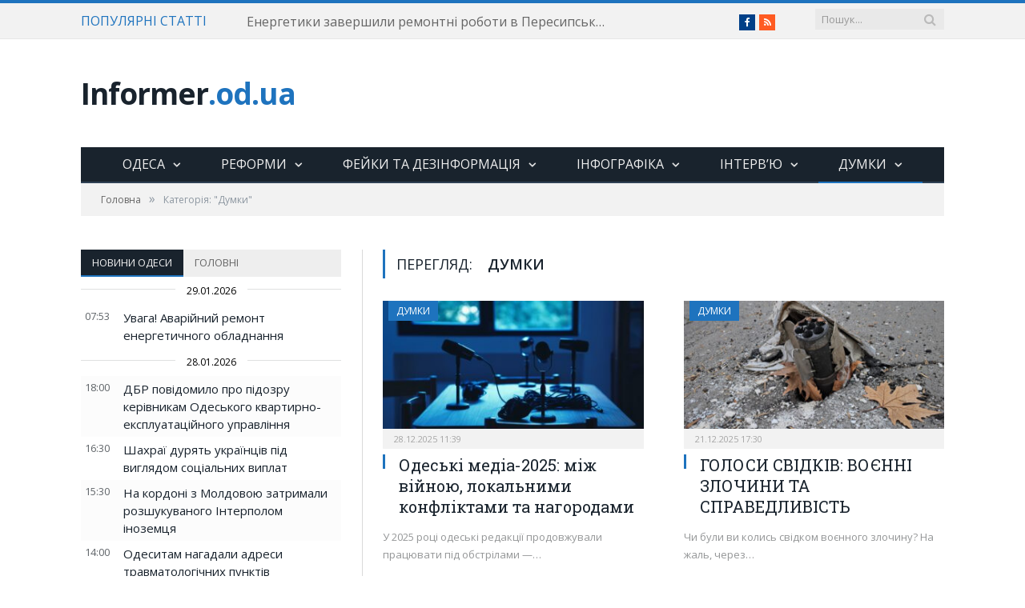

--- FILE ---
content_type: text/html; charset=UTF-8
request_url: https://informer.od.ua/rubrika/mnenija/
body_size: 28716
content:
<!DOCTYPE html><!--[if IE 8]><html
class="ie ie8" lang="uk"> <![endif]--> <!--[if IE 9]><html
class="ie ie9" lang="uk"> <![endif]--> <!--[if gt IE 9]><!--><html
lang="uk"> <!--<![endif]--><head><meta
charset="UTF-8" /><title> Думки</title><meta
name="viewport" content="width=device-width, initial-scale=1" /><link
rel="pingback" href="https://informer.od.ua/xmlrpc.php" /><link
rel="shortcut icon" href="/favicon.ico?593a4f" /><link rel="apple-touch-icon-precomposed" href="https://informer.od.ua/wp-content/uploads/2016/01/newspaper.ico?593a4f" /><link
rel='dns-prefetch' href='//fonts.googleapis.com' /><link
rel='dns-prefetch' href='//netdna.bootstrapcdn.com' /><link
rel='dns-prefetch' href='//s.w.org' /><link
rel="alternate" type="application/rss+xml" title="informer.od.ua &raquo; стрічка" href="https://informer.od.ua/feed/" /><link
rel="alternate" type="application/rss+xml" title="informer.od.ua &raquo; Канал коментарів" href="https://informer.od.ua/comments/feed/" /><link
rel="alternate" type="application/rss+xml" title="informer.od.ua &raquo; Думки Канал категорії" href="https://informer.od.ua/rubrika/mnenija/feed/" /><script type="text/javascript">
			window._wpemojiSettings = {"baseUrl":"https:\/\/s.w.org\/images\/core\/emoji\/12.0.0-1\/72x72\/","ext":".png","svgUrl":"https:\/\/s.w.org\/images\/core\/emoji\/12.0.0-1\/svg\/","svgExt":".svg","source":{"concatemoji":"https:\/\/informer.od.ua\/wp-includes\/js\/wp-emoji-release.min.js?ver=dc3ac1596d7385a479c0bb26f92a6304"}};
			!function(e,a,t){var r,n,o,i,p=a.createElement("canvas"),s=p.getContext&&p.getContext("2d");function c(e,t){var a=String.fromCharCode;s.clearRect(0,0,p.width,p.height),s.fillText(a.apply(this,e),0,0);var r=p.toDataURL();return s.clearRect(0,0,p.width,p.height),s.fillText(a.apply(this,t),0,0),r===p.toDataURL()}function l(e){if(!s||!s.fillText)return!1;switch(s.textBaseline="top",s.font="600 32px Arial",e){case"flag":return!c([127987,65039,8205,9895,65039],[127987,65039,8203,9895,65039])&&(!c([55356,56826,55356,56819],[55356,56826,8203,55356,56819])&&!c([55356,57332,56128,56423,56128,56418,56128,56421,56128,56430,56128,56423,56128,56447],[55356,57332,8203,56128,56423,8203,56128,56418,8203,56128,56421,8203,56128,56430,8203,56128,56423,8203,56128,56447]));case"emoji":return!c([55357,56424,55356,57342,8205,55358,56605,8205,55357,56424,55356,57340],[55357,56424,55356,57342,8203,55358,56605,8203,55357,56424,55356,57340])}return!1}function d(e){var t=a.createElement("script");t.src=e,t.defer=t.type="text/javascript",a.getElementsByTagName("head")[0].appendChild(t)}for(i=Array("flag","emoji"),t.supports={everything:!0,everythingExceptFlag:!0},o=0;o<i.length;o++)t.supports[i[o]]=l(i[o]),t.supports.everything=t.supports.everything&&t.supports[i[o]],"flag"!==i[o]&&(t.supports.everythingExceptFlag=t.supports.everythingExceptFlag&&t.supports[i[o]]);t.supports.everythingExceptFlag=t.supports.everythingExceptFlag&&!t.supports.flag,t.DOMReady=!1,t.readyCallback=function(){t.DOMReady=!0},t.supports.everything||(n=function(){t.readyCallback()},a.addEventListener?(a.addEventListener("DOMContentLoaded",n,!1),e.addEventListener("load",n,!1)):(e.attachEvent("onload",n),a.attachEvent("onreadystatechange",function(){"complete"===a.readyState&&t.readyCallback()})),(r=t.source||{}).concatemoji?d(r.concatemoji):r.wpemoji&&r.twemoji&&(d(r.twemoji),d(r.wpemoji)))}(window,document,window._wpemojiSettings);
		</script><style type="text/css">img.wp-smiley,img.emoji{display:inline !important;border:none !important;box-shadow:none !important;height:1em !important;width:1em !important;margin:0
.07em !important;vertical-align:-0.1em !important;background:none !important;padding:0
!important}</style><link
rel='stylesheet' id='wp-block-library-css'  href="https://informer.od.ua/wp-includes/css/dist/block-library/style.min.css?593a4f" type='text/css' media='all' /><link
rel='stylesheet' id='awesome-weather-css'  href="https://informer.od.ua/wp-content/plugins/awesome-weather/awesome-weather.css?593a4f" type='text/css' media='all' /><style id='awesome-weather-inline-css' type='text/css'>.awesome-weather-wrap{font-family:'Open Sans',sans-serif;font-weight:400;font-size:14px;line-height:14px}</style><link
rel='stylesheet' id='opensans-googlefont-css'  href='//fonts.googleapis.com/css?family=Open+Sans%3A400&#038;ver=dc3ac1596d7385a479c0bb26f92a6304' type='text/css' media='all' /><link
rel='stylesheet' id='smartmag-fonts-css'  href='https://fonts.googleapis.com/css?family=Open+Sans:400,400Italic,600,700|Roboto+Slab&#038;subset=cyrillic,cyrillic-ext' type='text/css' media='all' /><link
rel='stylesheet' id='smartmag-core-css'  href="https://informer.od.ua/wp-content/themes/smart-mag/style.css?593a4f" type='text/css' media='all' /><link
rel='stylesheet' id='smartmag-responsive-css'  href="https://informer.od.ua/wp-content/themes/smart-mag/css/responsive.css?593a4f" type='text/css' media='all' /><link
rel='stylesheet' id='smartmag-font-awesome-css'  href='https://netdna.bootstrapcdn.com/font-awesome/4.4.0/css/font-awesome.css?ver=dc3ac1596d7385a479c0bb26f92a6304' type='text/css' media='all' /><style id='smartmag-font-awesome-inline-css' type='text/css'>.cat-15,.cat-title.cat-15{background:#32742c}.cat-text-15,.section-head.cat-text-15{color:#32742c}.navigation .menu > .menu-cat-15:hover > a, .navigation .menu > .menu-cat-15.current-menu-item > a, .navigation .menu>.menu-cat-15.current-menu-parent>a{border-bottom-color:#32742c}.cat-14,.cat-title.cat-14{background:#d4301a}.cat-text-14,.section-head.cat-text-14{color:#d4301a}.navigation .menu > .menu-cat-14:hover > a, .navigation .menu > .menu-cat-14.current-menu-item > a, .navigation .menu>.menu-cat-14.current-menu-parent>a{border-bottom-color:#d4301a}.cat-19,.cat-title.cat-19{background:#32742c}.cat-text-19,.section-head.cat-text-19{color:#32742c}.navigation .menu > .menu-cat-19:hover > a, .navigation .menu > .menu-cat-19.current-menu-item > a, .navigation .menu>.menu-cat-19.current-menu-parent>a{border-bottom-color:#32742c}.cat-16,.cat-title.cat-16{background:#32742c}.cat-text-16,.section-head.cat-text-16{color:#32742c}.navigation .menu > .menu-cat-16:hover > a, .navigation .menu > .menu-cat-16.current-menu-item > a, .navigation .menu>.menu-cat-16.current-menu-parent>a{border-bottom-color:#32742c}.cat-17,.cat-title.cat-17{background:#e67e22}.cat-text-17,.section-head.cat-text-17{color:#e67e22}.navigation .menu > .menu-cat-17:hover > a, .navigation .menu > .menu-cat-17.current-menu-item > a, .navigation .menu>.menu-cat-17.current-menu-parent>a{border-bottom-color:#e67e22}.cat-26,.cat-title.cat-26{background:#1e73be}.cat-text-26,.section-head.cat-text-26{color:#1e73be}.navigation .menu > .menu-cat-26:hover > a, .navigation .menu > .menu-cat-26.current-menu-item > a, .navigation .menu>.menu-cat-26.current-menu-parent>a{border-bottom-color:#1e73be}.cat-27,.cat-title.cat-27{background:#1e73be}.cat-text-27,.section-head.cat-text-27{color:#1e73be}.navigation .menu > .menu-cat-27:hover > a, .navigation .menu > .menu-cat-27.current-menu-item > a, .navigation .menu>.menu-cat-27.current-menu-parent>a{border-bottom-color:#1e73be}.cat-18,.cat-title.cat-18{background:#3498db}.cat-text-18,.section-head.cat-text-18{color:#3498db}.navigation .menu > .menu-cat-18:hover > a, .navigation .menu > .menu-cat-18.current-menu-item > a, .navigation .menu>.menu-cat-18.current-menu-parent>a{border-bottom-color:#3498db}.cat-2,.cat-title.cat-2{background:#d70060}.cat-text-2,.section-head.cat-text-2{color:#d70060}.navigation .menu > .menu-cat-2:hover > a, .navigation .menu > .menu-cat-2.current-menu-item > a, .navigation .menu>.menu-cat-2.current-menu-parent>a{border-bottom-color:#d70060}body.boxed.category-2{background:url(http://theme-sphere.com/smart-mag/wp-content/uploads/2013/07/9278066227_ae25452933_b1.jpg) no-repeat center center fixed;-webkit-background-size:cover;-moz-background-size:cover;-o-background-size:cover;background-size:cover}.cat-11,.cat-title.cat-11{background:#d4301a}.cat-text-11,.section-head.cat-text-11{color:#d4301a}.navigation .menu > .menu-cat-11:hover > a, .navigation .menu > .menu-cat-11.current-menu-item > a, .navigation .menu>.menu-cat-11.current-menu-parent>a{border-bottom-color:#d4301a}.cat-3,.cat-title.cat-3{background:#32742c}.cat-text-3,.section-head.cat-text-3{color:#32742c}.navigation .menu > .menu-cat-3:hover > a, .navigation .menu > .menu-cat-3.current-menu-item > a, .navigation .menu>.menu-cat-3.current-menu-parent>a{border-bottom-color:#32742c}.cat-12,.cat-title.cat-12{background:#e67e22}.cat-text-12,.section-head.cat-text-12{color:#e67e22}.navigation .menu > .menu-cat-12:hover > a, .navigation .menu > .menu-cat-12.current-menu-item > a, .navigation .menu>.menu-cat-12.current-menu-parent>a{border-bottom-color:#e67e22}.cat-13,.cat-title.cat-13{background:#2980b9}.cat-text-13,.section-head.cat-text-13{color:#2980b9}.navigation .menu > .menu-cat-13:hover > a, .navigation .menu > .menu-cat-13.current-menu-item > a, .navigation .menu>.menu-cat-13.current-menu-parent>a{border-bottom-color:#2980b9}.cat-4,.cat-title.cat-4{background:#3498db}.cat-text-4,.section-head.cat-text-4{color:#3498db}.navigation .menu > .menu-cat-4:hover > a, .navigation .menu > .menu-cat-4.current-menu-item > a, .navigation .menu>.menu-cat-4.current-menu-parent>a{border-bottom-color:#3498db}.cat-6,.cat-title.cat-6{background:#3899b5}.cat-text-6,.section-head.cat-text-6{color:#3899b5}.navigation .menu > .menu-cat-6:hover > a, .navigation .menu > .menu-cat-6.current-menu-item > a, .navigation .menu>.menu-cat-6.current-menu-parent>a{border-bottom-color:#3899b5}.cat-7,.cat-title.cat-7{background:#81d742}.cat-text-7,.section-head.cat-text-7{color:#81d742}.navigation .menu > .menu-cat-7:hover > a, .navigation .menu > .menu-cat-7.current-menu-item > a, .navigation .menu>.menu-cat-7.current-menu-parent>a{border-bottom-color:#81d742}::selection{background:#1e73be}::-moz-selection{background:#1e73be}.top-bar, .post-content .modern-quote,.mobile-head{border-top-color:#1e73be}.trending-ticker .heading, .breadcrumbs .location, .gallery-title, .related-posts .section-head,
.post-content a, .comments-list .bypostauthor .comment-author a, .error-page
.text-404, .main-color, .section-head.prominent, .block.posts .fa-angle-right, a.bbp-author-name, .main-stars span:before,
.main-stars, .recentcomments .url, .nav-light .menu > li:hover > a, .nav-light .menu > .current-menu-item > a,
.nav-light .menu > .current-menu-parent > a, .nav-light-search .active .search-icon, .nav-light-search .search-icon:hover,
.nav-light .menu li li:hover > a, .nav-light .menu li li.current-menu-item > a, .nav-light .mega-menu .sub-nav li:hover > a,
.nav-light .menu .sub-nav li.current-menu-item>a{color:#1e73be}.navigation .menu > li:hover > a, .navigation .menu >.current-menu-item > a, .navigation .menu > .current-menu-parent > a,
.navigation .menu > .current-menu-ancestor > a, .tabbed .tabs-list .active a, .nav-search .search-icon:hover,
.nav-search .active .search-icon, .comment-content .reply, .sc-tabs .active
a{border-bottom-color:#1e73be}.main-featured .cat, .main-featured .pages .flex-active, .rate-number .progress, .highlights .rate-number .progress,
.main-pagination .current, .main-pagination a:hover, .cat-title, .sc-button-default:hover, .drop-caps, .review-box .bar,
.review-box .overall, .post .read-more a,.button,.post-pagination>span{background:#1e73be}.post-content .wpcf7-not-valid-tip, .main-heading, .review-box .heading, .post-header .post-title:before,
.highlights h2:before, div.bbp-template-notice, div.indicator-hint, div.bbp-template-notice.info,
.modal-header .modal-title,.entry-title,.page-title{border-left-color:#1e73be}@media only screen and (max-width: 799px){.navigation .mobile
.fa{background:#1e73be}}.cat-9,.cat-title.cat-9{background:#1e73be}.cat-text-9,.section-head.cat-text-9{color:#1e73be}.navigation .menu > .menu-cat-9:hover > a, .navigation .menu > .menu-cat-9.current-menu-item > a, .navigation .menu>.menu-cat-9.current-menu-parent>a{border-bottom-color:#1e73be}.cat-24,.cat-title.cat-24{background:#d93}.cat-text-24,.section-head.cat-text-24{color:#d93}.navigation .menu > .menu-cat-24:hover > a, .navigation .menu > .menu-cat-24.current-menu-item > a, .navigation .menu>.menu-cat-24.current-menu-parent>a{border-bottom-color:#d93}.cat-25,.cat-title.cat-25{background:#d93}.cat-text-25,.section-head.cat-text-25{color:#d93}.navigation .menu > .menu-cat-25:hover > a, .navigation .menu > .menu-cat-25.current-menu-item > a, .navigation .menu>.menu-cat-25.current-menu-parent>a{border-bottom-color:#d93}.cat-33,.cat-title.cat-33{background:#d93}.cat-text-33,.section-head.cat-text-33{color:#d93}.navigation .menu > .menu-cat-33:hover > a, .navigation .menu > .menu-cat-33.current-menu-item > a, .navigation .menu>.menu-cat-33.current-menu-parent>a{border-bottom-color:#d93}.cat-34,.cat-title.cat-34{background:#7f0e87}.cat-text-34,.section-head.cat-text-34{color:#7f0e87}.navigation .menu > .menu-cat-34:hover > a, .navigation .menu > .menu-cat-34.current-menu-item > a, .navigation .menu>.menu-cat-34.current-menu-parent>a{border-bottom-color:#7f0e87}.cat-35,.cat-title.cat-35{background:#d33}.cat-text-35,.section-head.cat-text-35{color:#d33}.navigation .menu > .menu-cat-35:hover > a, .navigation .menu > .menu-cat-35.current-menu-item > a, .navigation .menu>.menu-cat-35.current-menu-parent>a{border-bottom-color:#d33}</style><script type='text/javascript' src="https://informer.od.ua/wp-includes/js/jquery/jquery.js?593a4f"></script><script type='text/javascript' src="https://informer.od.ua/wp-includes/js/jquery/jquery-migrate.min.js?593a4f"></script><script type='text/javascript' src="https://informer.od.ua/wp-content/plugins/scroll-to-top/js/stt.js?593a4f"></script><link
rel='https://api.w.org/' href='https://informer.od.ua/wp-json/' /><link
rel="EditURI" type="application/rsd+xml" title="RSD" href="https://informer.od.ua/xmlrpc.php?rsd" /><link
rel="wlwmanifest" type="application/wlwmanifest+xml" href="https://informer.od.ua/wp-includes/wlwmanifest.xml?593a4f" /> <script type="text/javascript">
 			//<![CDATA[
  			jQuery(document).ready(function(){
    			jQuery("body").append("<div id=\"scroll_to_top\"><a href=\"#top\"><img src=\"/wp-content/uploads/2016/01/scroll2top.png\" /></a></div>");
    			jQuery("#scroll_to_top a").css({	'display' : 'none', 'z-index' : '9', 'position' : 'fixed', 'top' : '50%', 'width' : '45px', 'margin-top' : '0px', 'right' : '10px', 'margin-left' : '-50px', 'height' : '45px', 'padding' : '10px', 'text-decoration' : 'none'});	
    			jQuery('#scroll_to_top a').click(function(){
					jQuery('html, body').animate({scrollTop:0}, 'slow');
				});

    		});
  			
			//]]>

  		</script> <!--[if lt IE 9]><script src="https://informer.od.ua/wp-content/themes/smart-mag/js/html5.js?593a4f" type="text/javascript"></script><![endif]--><script src="https://apis.google.com/js/platform.js" async defer>{lang: 'ru'}</script><style type="text/css">div.breadcrumbs-wrap div.fb-like{float:right;right:10px;top:-34px}.sidebar .column.four-fifth{padding-left:0px}@media only screen and (max-width: 415px){.sidebar .column.four-fifth{padding-left:25px}div.breadcrumbs-wrap div.fb-like{float:none;right:0px;top:10px;clear:both}}</style></head><body
class="archive category category-mnenija category-9 page-builder right-sidebar full has-nav-dark"><script>
  (function(i,s,o,g,r,a,m){i['GoogleAnalyticsObject']=r;i[r]=i[r]||function(){
  (i[r].q=i[r].q||[]).push(arguments)},i[r].l=1*new Date();a=s.createElement(o),
  m=s.getElementsByTagName(o)[0];a.async=1;a.src=g;m.parentNode.insertBefore(a,m)
  })(window,document,'script','//www.google-analytics.com/analytics.js','ga');
  ga('create', 'UA-72851601-1', 'auto');
  ga('send', 'pageview');
  if(navigator.userAgent!=undefined && navigator.userAgent!=null){
  	ga('set', '&userAgent', escape(navigator.userAgent));
  }
</script><div
id="fb-root"></div><script>(function(d, s, id) {
  var js, fjs = d.getElementsByTagName(s)[0];
  if (d.getElementById(id)) return;
  js = d.createElement(s); js.id = id;
  js.src = 'https://connect.facebook.net/ru_RU/sdk.js#xfbml=1&version=v2.12&appId=1141257029231268&autoLogAppEvents=1';
  fjs.parentNode.insertBefore(js, fjs);
}(document, 'script', 'facebook-jssdk'));</script><div
class="main-wrap"><div
class="top-bar"><div
class="wrap"> <section
class="top-bar-content cf"><div
class="trending-ticker"> <span
class="heading">ПОПУЛЯРНІ СТАТТІ</span><ul><li><a
href="https://informer.od.ua/news/energetyky-zavershyly-remontni-roboty-v-peresypskomu-rajoni/" title="Енергетики завершили ремонтні роботи в Пересипському районі">Енергетики завершили ремонтні роботи в Пересипському районі</a></li><li><a
href="https://informer.od.ua/news/odesyt-stav-chempionom-svitu-z-koropovoyi-lovli/" title="Одесит став чемпіоном світу з коропової ловлі">Одесит став чемпіоном світу з коропової ловлі</a></li><li><a
href="https://informer.od.ua/news/nimetske-agentstvo-giz-realizuvatyme-v-odesi-reformu-teplopostachannya/" title="Німецьке агентство GIZ реалізуватиме в Одесі реформу теплопостачання">Німецьке агентство GIZ реалізуватиме в Одесі реформу теплопостачання</a></li><li><a
href="https://informer.od.ua/news/ogolosheno-zbir-na-vidnovlennya-dytyachoyi-vesluvalnoyi-bazy-v-odesi/" title="Оголошено збір на відновлення дитячої веслувальної бази в Одесі">Оголошено збір на відновлення дитячої веслувальної бази в Одесі</a></li><li><a
href="https://informer.od.ua/news/odeska-verblyudytsya-znajshla-svoye-shhastya-z-verblyudom-z-mykolayeva/" title="Одеська верблюдиця знайшла своє щастя з верблюдом з Миколаєва">Одеська верблюдиця знайшла своє щастя з верблюдом з Миколаєва</a></li><li><a
href="https://informer.od.ua/news/uvaga-avarijnyj-remont-energetychnogo-obladnannya/" title="Увага! Аварійний ремонт енергетичного обладнання">Увага! Аварійний ремонт енергетичного обладнання</a></li><li><a
href="https://informer.od.ua/news/dbr-povidomylo-pro-pidozru-kerivnykam-odeskogo-kvartyrno-ekspluatatsijnogo-upravlinnya/" title="ДБР повідомило про підозру керівникам Одеського квартирно-експлуатаційного управління">ДБР повідомило про підозру керівникам Одеського квартирно-експлуатаційного управління</a></li><li><a
href="https://informer.od.ua/news/shahrayi-duryat-ukrayintsiv-pid-vyglyadom-sotsialnyh-vyplat/" title="Шахраї дурять українців під виглядом соціальних виплат">Шахраї дурять українців під виглядом соціальних виплат</a></li><li><a
href="https://informer.od.ua/news/na-kordoni-z-moldovoyu-zatrymaly-rozshukuvanogo-interpolom-inozemtsya/" title="На кордоні з Молдовою затримали розшукуваного Інтерполом іноземця">На кордоні з Молдовою затримали розшукуваного Інтерполом іноземця</a></li><li><a
href="https://informer.od.ua/news/odesytam-nagadaly-adresy-tramvmatologichnyh-punktiv/" title="Одеситам нагадали адреси травматологічних пунктів">Одеситам нагадали адреси травматологічних пунктів</a></li><li><a
href="https://informer.od.ua/news/v-odesi-projde-blagodijnyj-snidanok-na-pidtrymku-botanichnogo-sadu/" title="В Одесі пройде Благодійний Сніданок на підтримку Ботанічного саду">В Одесі пройде Благодійний Сніданок на підтримку Ботанічного саду</a></li><li><a
href="https://informer.od.ua/news/na-odeshhyni-prykordonnyky-vyyavyly-pryhovani-starovynni-monety/" title="На Одещині прикордонники виявили приховані старовинні монети">На Одещині прикордонники виявили приховані старовинні монети</a></li><li><a
href="https://informer.od.ua/news/rosiya-drugu-nich-pospil-teroryzuye-myrnu-odeshhynu/" title="Росія другу ніч поспіль  тероризує мирну Одещину">Росія другу ніч поспіль  тероризує мирну Одещину</a></li></ul></div><div
class="search"><form
role="search" action="https://informer.od.ua/" method="get"> <input
type="text" name="s" class="query live-search-query" value="" placeholder="Пошук..."/> <button
class="search-button" type="submit"><i
class="fa fa-search"></i></button></form></div><div
class="textwidget"><ul
class="social-icons cf"><li><a
href="http://fb.com/informer.od.ua" class="icon fa fa-facebook" title="Facebook"><span
class="visuallyhidden">Facebook</span></a></li><li><a
href="http://feeds.feedburner.com/informer_od_ua" class="icon fa fa-rss" title="RSS"><span
class="visuallyhidden">RSS</span></a></li></ul></div> </section></div></div><div
id="main-head" class="main-head"><div
class="wrap"> <header
class="default"><div
class="title"> <a
href="https://informer.od.ua/" title="informer.od.ua" rel="home" class"> Informer<span
class="main-color">.od.ua</span> </a></div><div
class="right"></div> </header><div
class="navigation-wrap cf" data-sticky-nav="1" data-sticky-type="normal"><nav
class="navigation cf nav-center nav-dark"><div
class><div
class="mobile" data-type="classic" data-search="1"> <a
href="#" class="selected"> <span
class="text">Навігація</span><span
class="current"></span> <i
class="hamburger fa fa-bars"></i> </a></div><div
class="menu-main-menu-container"><ul
id="menu-main-menu" class="menu"><li
id="menu-item-2132" class="menu-item menu-item-type-taxonomy menu-item-object-category menu-item-has-children menu-cat-2 menu-item-2132"><a
href="https://informer.od.ua/rubrika/vsja_odessa/odesa/">Одеса</a><div
class="mega-menu row"><div
class="col-3 sub-cats"><ol
class="sub-nav"><li
id="menu-item-20989" class="menu-item menu-item-type-taxonomy menu-item-object-category menu-cat-2 menu-item-20989"><a
href="https://informer.od.ua/rubrika/vsja_odessa/odesa/">Новини Одеси</a></li><li
id="menu-item-20987" class="menu-item menu-item-type-taxonomy menu-item-object-category menu-cat-25 menu-item-20987"><a
href="https://informer.od.ua/rubrika/vsja_odessa/sport/">Cпорт</a></li><li
id="menu-item-20988" class="menu-item menu-item-type-taxonomy menu-item-object-category menu-cat-26 menu-item-20988"><a
href="https://informer.od.ua/rubrika/vsja_odessa/kultura/">Культура</a></li><li
id="menu-item-21452" class="menu-item menu-item-type-taxonomy menu-item-object-category menu-cat-10 menu-item-21452"><a
href="https://informer.od.ua/rubrika/obrazovanie/">Освіта</a></li><li
id="menu-item-21453" class="menu-item menu-item-type-taxonomy menu-item-object-category menu-cat-28 menu-item-21453"><a
href="https://informer.od.ua/rubrika/proisshestviya/">Події</a></li></ol></div><div
class="col-9 extend"> <section
class="col-6 featured"> <span
class="heading">Рекомендовані</span><div
class="highlights"> <article> <a
href="https://informer.od.ua/news/katastrofichni-zlyvy-v-odesi-chomu-doshhi-zatoplyuyut-misto-ta-shho-z-tsym-mozhna-zrobyty/" title="Катастрофічні зливи в Одесі: чому дощі затоплюють місто та що з цим можна зробити?" class="image-link"> <img
width="351" height="185" src="https://informer.od.ua/wp-content/uploads/2026/01/zlyva-351x185.jpg?593a4f" class="image wp-post-image" alt="" title="Катастрофічні зливи в Одесі: чому дощі затоплюють місто та що з цим можна зробити?" /> </a><div
class="cf listing-meta meta above"> <time
datetime="2026-01-25T17:02:00+02:00" itemprop="datePublished" class="meta-item">25.01.2026 17:02</time></div><h2><a
href="https://informer.od.ua/news/katastrofichni-zlyvy-v-odesi-chomu-doshhi-zatoplyuyut-misto-ta-shho-z-tsym-mozhna-zrobyty/" title="Катастрофічні зливи в Одесі: чому дощі затоплюють місто та що з цим можна зробити?">Катастрофічні зливи в Одесі: чому дощі затоплюють місто та що з цим можна зробити?</a></h2> </article></div> </section><section
class="col-6 recent-posts"> <span
class="heading">Останні</span><div
class="posts-list"><div
class="post"> <a
href="https://informer.od.ua/news/uvaga-avarijnyj-remont-energetychnogo-obladnannya/"><img
width="110" height="96" src="https://informer.od.ua/wp-content/uploads/2026/01/Bezymyannyj-16-3-110x96.jpg?593a4f" class="attachment-post-thumbnail size-post-thumbnail wp-post-image" alt="" title="Увага! Аварійний ремонт енергетичного обладнання" /> </a><div
class="content"><div
class="cf listing-meta meta above"> <time
datetime="2026-01-29T07:53:00+02:00" itemprop="datePublished" class="meta-item">29.01.2026 07:53</time></div> <a
href="https://informer.od.ua/news/uvaga-avarijnyj-remont-energetychnogo-obladnannya/">Увага! Аварійний ремонт енергетичного обладнання</a></div></div><div
class="post"> <a
href="https://informer.od.ua/news/dbr-povidomylo-pro-pidozru-kerivnykam-odeskogo-kvartyrno-ekspluatatsijnogo-upravlinnya/"><img
width="110" height="96" src="https://informer.od.ua/wp-content/uploads/2026/01/photo_2026-01-28_10-53-22-110x96.jpg?593a4f" class="attachment-post-thumbnail size-post-thumbnail wp-post-image" alt="" title="ДБР повідомило про підозру керівникам Одеського квартирно-експлуатаційного управління" /> </a><div
class="content"><div
class="cf listing-meta meta above"> <time
datetime="2026-01-28T18:00:00+02:00" itemprop="datePublished" class="meta-item">28.01.2026 18:00</time></div> <a
href="https://informer.od.ua/news/dbr-povidomylo-pro-pidozru-kerivnykam-odeskogo-kvartyrno-ekspluatatsijnogo-upravlinnya/">ДБР повідомило про підозру керівникам Одеського квартирно-експлуатаційного управління</a></div></div><div
class="post"> <a
href="https://informer.od.ua/news/shahrayi-duryat-ukrayintsiv-pid-vyglyadom-sotsialnyh-vyplat/"><img
width="110" height="96" src="https://informer.od.ua/wp-content/uploads/2026/01/Bezymyannyj-12-110x96.png?593a4f" class="attachment-post-thumbnail size-post-thumbnail wp-post-image" alt="" title="Шахраї дурять українців під виглядом соціальних виплат" /> </a><div
class="content"><div
class="cf listing-meta meta above"> <time
datetime="2026-01-28T16:30:00+02:00" itemprop="datePublished" class="meta-item">28.01.2026 16:30</time></div> <a
href="https://informer.od.ua/news/shahrayi-duryat-ukrayintsiv-pid-vyglyadom-sotsialnyh-vyplat/">Шахраї дурять українців під виглядом соціальних виплат</a></div></div></div> </section></div></div></li><li
id="menu-item-2133" class="menu-item menu-item-type-taxonomy menu-item-object-category menu-item-has-children menu-cat-3 menu-item-2133"><a
href="https://informer.od.ua/rubrika/analitika/">Реформи</a><div
class="mega-menu row"><div
class="col-3 sub-cats"><ol
class="sub-nav"><li
id="menu-item-21272" class="menu-item menu-item-type-taxonomy menu-item-object-category menu-cat-3 menu-item-21272"><a
href="https://informer.od.ua/rubrika/analitika/">Реформи та децентралізація</a></li><li
id="menu-item-21336" class="menu-item menu-item-type-taxonomy menu-item-object-category menu-cat-2 menu-item-21336"><a
href="https://informer.od.ua/rubrika/vsja_odessa/odesa/">Новини Одеси</a></li><li
id="menu-item-21337" class="menu-item menu-item-type-taxonomy menu-item-object-category menu-cat-26 menu-item-21337"><a
href="https://informer.od.ua/rubrika/vsja_odessa/kultura/">Культура</a></li><li
id="menu-item-21338" class="menu-item menu-item-type-taxonomy menu-item-object-category menu-cat-25 menu-item-21338"><a
href="https://informer.od.ua/rubrika/vsja_odessa/sport/">Cпорт</a></li><li
id="menu-item-21454" class="menu-item menu-item-type-taxonomy menu-item-object-category menu-cat-10 menu-item-21454"><a
href="https://informer.od.ua/rubrika/obrazovanie/">Освіта</a></li><li
id="menu-item-21455" class="menu-item menu-item-type-taxonomy menu-item-object-category menu-cat-28 menu-item-21455"><a
href="https://informer.od.ua/rubrika/proisshestviya/">Події</a></li></ol></div><div
class="col-9 extend"> <section
class="col-6 featured"> <span
class="heading">Рекомендовані</span><div
class="highlights"> <article> <a
href="https://informer.od.ua/news/chy-vryatuyut-vid-blekautu-ses-v-bagatopoverhivkah-dosvid-lutska/" title="Чи можна разом із СЕС адаптуватись до тривалих відключень світла в багатоповерхівках: досвід Луцька" class="image-link"> <img
width="351" height="185" src="https://informer.od.ua/wp-content/uploads/2026/01/image-7-1024x768-1-351x185.jpeg?593a4f" class="image wp-post-image" alt="" title="Чи можна разом із СЕС адаптуватись до тривалих відключень світла в багатоповерхівках: досвід Луцька" /> </a><div
class="cf listing-meta meta above"> <time
datetime="2026-01-23T19:00:00+02:00" itemprop="datePublished" class="meta-item">23.01.2026 19:00</time></div><h2><a
href="https://informer.od.ua/news/chy-vryatuyut-vid-blekautu-ses-v-bagatopoverhivkah-dosvid-lutska/" title="Чи можна разом із СЕС адаптуватись до тривалих відключень світла в багатоповерхівках: досвід Луцька">Чи можна разом із СЕС адаптуватись до тривалих відключень світла в багатоповерхівках: досвід Луцька</a></h2> </article></div> </section><section
class="col-6 recent-posts"> <span
class="heading">Останні</span><div
class="posts-list"><div
class="post"> <a
href="https://informer.od.ua/news/chy-vryatuyut-vid-blekautu-ses-v-bagatopoverhivkah-dosvid-lutska/"><img
width="110" height="96" src="https://informer.od.ua/wp-content/uploads/2026/01/image-7-1024x768-1-110x96.jpeg?593a4f" class="attachment-post-thumbnail size-post-thumbnail wp-post-image" alt="" title="Чи можна разом із СЕС адаптуватись до тривалих відключень світла в багатоповерхівках: досвід Луцька" /> </a><div
class="content"><div
class="cf listing-meta meta above"> <time
datetime="2026-01-23T19:00:00+02:00" itemprop="datePublished" class="meta-item">23.01.2026 19:00</time></div> <a
href="https://informer.od.ua/news/chy-vryatuyut-vid-blekautu-ses-v-bagatopoverhivkah-dosvid-lutska/">Чи можна разом із СЕС адаптуватись до тривалих відключень світла в багатоповерхівках: досвід Луцька</a></div></div><div
class="post"> <a
href="https://informer.od.ua/news/vidnovlyuvalna-energetyka-na-pivdni-ukrayiny-vyklyky-j-mozhlyvosti-u-pryfrontovyh-regionah/"><img
width="110" height="96" src="https://informer.od.ua/wp-content/uploads/2026/01/zagolovok-110x96.jpg?593a4f" class="attachment-post-thumbnail size-post-thumbnail wp-post-image" alt="" title="Відновлювальна енергетика на півдні України: виклики й можливості у прифронтових регіонах" /> </a><div
class="content"><div
class="cf listing-meta meta above"> <time
datetime="2026-01-12T12:30:00+02:00" itemprop="datePublished" class="meta-item">12.01.2026 12:30</time></div> <a
href="https://informer.od.ua/news/vidnovlyuvalna-energetyka-na-pivdni-ukrayiny-vyklyky-j-mozhlyvosti-u-pryfrontovyh-regionah/">Відновлювальна енергетика на півдні України: виклики й можливості у прифронтових регіонах</a></div></div><div
class="post"> <a
href="https://informer.od.ua/news/zarady-osvity-ta-sotsializatsiyi-v-odeskij-oblasti-vidbuvsya-festyval-nauky-dlya-shkolyariv/"><img
width="110" height="96" src="https://informer.od.ua/wp-content/uploads/2025/12/laboratoriya-1-110x96.jpg?593a4f" class="attachment-post-thumbnail size-post-thumbnail wp-post-image" alt="" title="Заради освіти та соціалізації: в Одеській області відбувся фестиваль науки для школярів" /> </a><div
class="content"><div
class="cf listing-meta meta above"> <time
datetime="2025-12-07T18:12:25+02:00" itemprop="datePublished" class="meta-item">07.12.2025 18:12</time></div> <a
href="https://informer.od.ua/news/zarady-osvity-ta-sotsializatsiyi-v-odeskij-oblasti-vidbuvsya-festyval-nauky-dlya-shkolyariv/">Заради освіти та соціалізації: в Одеській області відбувся фестиваль науки для школярів</a></div></div></div> </section></div></div></li><li
id="menu-item-2134" class="menu-item menu-item-type-taxonomy menu-item-object-category menu-item-has-children menu-cat-6 menu-item-2134"><a
href="https://informer.od.ua/rubrika/fejky/">Фейки та дезінформація</a><div
class="mega-menu row"><div
class="col-3 sub-cats"><ol
class="sub-nav"><li
id="menu-item-21277" class="menu-item menu-item-type-taxonomy menu-item-object-category menu-cat-6 menu-item-21277"><a
href="https://informer.od.ua/rubrika/fejky/">Фейки та дезінформація</a></li><li
id="menu-item-21339" class="menu-item menu-item-type-taxonomy menu-item-object-category menu-cat-2 menu-item-21339"><a
href="https://informer.od.ua/rubrika/vsja_odessa/odesa/">Новини Одеси</a></li><li
id="menu-item-21340" class="menu-item menu-item-type-taxonomy menu-item-object-category menu-cat-26 menu-item-21340"><a
href="https://informer.od.ua/rubrika/vsja_odessa/kultura/">Культура</a></li><li
id="menu-item-21341" class="menu-item menu-item-type-taxonomy menu-item-object-category menu-cat-25 menu-item-21341"><a
href="https://informer.od.ua/rubrika/vsja_odessa/sport/">Cпорт</a></li><li
id="menu-item-21456" class="menu-item menu-item-type-taxonomy menu-item-object-category menu-cat-10 menu-item-21456"><a
href="https://informer.od.ua/rubrika/obrazovanie/">Освіта</a></li><li
id="menu-item-21457" class="menu-item menu-item-type-taxonomy menu-item-object-category menu-cat-28 menu-item-21457"><a
href="https://informer.od.ua/rubrika/proisshestviya/">Події</a></li></ol></div><div
class="col-9 extend"> <section
class="col-6 featured"> <span
class="heading">Рекомендовані</span><div
class="highlights"> <article> <a
href="https://informer.od.ua/news/fejkove-video-zelenskogo-neprydatni-stanut-prydatnym-ta-realiyi-rozkishnogo-zhyttya-top-fejkiv-ta-manipulyatsij-tyzhnya-v-odeskomu-mediaprostori/" title="Фейкове відео Зеленського, непридатні стануть придатним та реалії розкішного життя: топ фейків та маніпуляцій тижня в одеському медіапросторі" class="image-link"> <img
width="351" height="185" src="https://informer.od.ua/wp-content/uploads/2025/12/zero-351x185.jpg?593a4f" class="image wp-post-image" alt="" title="Фейкове відео Зеленського, непридатні стануть придатним та реалії розкішного життя: топ фейків та маніпуляцій тижня в одеському медіапросторі" /> </a><div
class="cf listing-meta meta above"> <time
datetime="2025-12-29T10:00:00+02:00" itemprop="datePublished" class="meta-item">29.12.2025 10:00</time></div><h2><a
href="https://informer.od.ua/news/fejkove-video-zelenskogo-neprydatni-stanut-prydatnym-ta-realiyi-rozkishnogo-zhyttya-top-fejkiv-ta-manipulyatsij-tyzhnya-v-odeskomu-mediaprostori/" title="Фейкове відео Зеленського, непридатні стануть придатним та реалії розкішного життя: топ фейків та маніпуляцій тижня в одеському медіапросторі">Фейкове відео Зеленського, непридатні стануть придатним та реалії розкішного життя: топ фейків та маніпуляцій тижня в одеському медіапросторі</a></h2> </article></div> </section><section
class="col-6 recent-posts"> <span
class="heading">Останні</span><div
class="posts-list"><div
class="post"> <a
href="https://informer.od.ua/news/fejk-odesa-i-mykolayiv-stvoryuvalysya-rosijskymy-lyudmy-lavrov/"><img
width="110" height="96" src="https://informer.od.ua/wp-content/uploads/2025/12/Baneri-dlya-sajtu-1068681-14-110x96.jpg?593a4f" class="attachment-post-thumbnail size-post-thumbnail wp-post-image" alt="" title="Фейк: Одеса і Миколаїв «створювалися російськими людьми» — Лавров" /> </a><div
class="content"><div
class="cf listing-meta meta above"> <time
datetime="2025-12-30T20:00:00+02:00" itemprop="datePublished" class="meta-item">30.12.2025 20:00</time></div> <a
href="https://informer.od.ua/news/fejk-odesa-i-mykolayiv-stvoryuvalysya-rosijskymy-lyudmy-lavrov/">Фейк: Одеса і Миколаїв «створювалися російськими людьми» — Лавров</a></div></div><div
class="post"> <a
href="https://informer.od.ua/news/fejkove-video-zelenskogo-neprydatni-stanut-prydatnym-ta-realiyi-rozkishnogo-zhyttya-top-fejkiv-ta-manipulyatsij-tyzhnya-v-odeskomu-mediaprostori/"><img
width="110" height="96" src="https://informer.od.ua/wp-content/uploads/2025/12/zero-110x96.jpg?593a4f" class="attachment-post-thumbnail size-post-thumbnail wp-post-image" alt="" title="Фейкове відео Зеленського, непридатні стануть придатним та реалії розкішного життя: топ фейків та маніпуляцій тижня в одеському медіапросторі" /> </a><div
class="content"><div
class="cf listing-meta meta above"> <time
datetime="2025-12-29T10:00:00+02:00" itemprop="datePublished" class="meta-item">29.12.2025 10:00</time></div> <a
href="https://informer.od.ua/news/fejkove-video-zelenskogo-neprydatni-stanut-prydatnym-ta-realiyi-rozkishnogo-zhyttya-top-fejkiv-ta-manipulyatsij-tyzhnya-v-odeskomu-mediaprostori/">Фейкове відео Зеленського, непридатні стануть придатним та реалії розкішного життя: топ фейків та маніпуляцій тижня в одеському медіапросторі</a></div></div><div
class="post"> <a
href="https://informer.od.ua/news/fejk-v-ukrayini-shtrafuyut-ditej-za-rosijsku-movu-na-perervah/"><img
width="110" height="96" src="https://informer.od.ua/wp-content/uploads/2025/12/Baneri-dlya-sajtu-1068681-3-5-110x96.jpg?593a4f" class="attachment-post-thumbnail size-post-thumbnail wp-post-image" alt="" title="Фейк: В Україні «штрафують дітей за російську мову» на перервах" /> </a><div
class="content"><div
class="cf listing-meta meta above"> <time
datetime="2025-12-28T13:56:00+02:00" itemprop="datePublished" class="meta-item">28.12.2025 13:56</time></div> <a
href="https://informer.od.ua/news/fejk-v-ukrayini-shtrafuyut-ditej-za-rosijsku-movu-na-perervah/">Фейк: В Україні «штрафують дітей за російську мову» на перервах</a></div></div></div> </section></div></div></li><li
id="menu-item-2131" class="menu-item menu-item-type-taxonomy menu-item-object-category menu-item-has-children menu-cat-7 menu-item-2131"><a
href="https://informer.od.ua/rubrika/infografika/">Інфографіка</a><div
class="mega-menu row"><div
class="col-3 sub-cats"><ol
class="sub-nav"><li
id="menu-item-21274" class="menu-item menu-item-type-taxonomy menu-item-object-category menu-cat-7 menu-item-21274"><a
href="https://informer.od.ua/rubrika/infografika/">Інфографіка</a></li><li
id="menu-item-21342" class="menu-item menu-item-type-taxonomy menu-item-object-category menu-cat-2 menu-item-21342"><a
href="https://informer.od.ua/rubrika/vsja_odessa/odesa/">Новини Одеси</a></li><li
id="menu-item-21343" class="menu-item menu-item-type-taxonomy menu-item-object-category menu-cat-26 menu-item-21343"><a
href="https://informer.od.ua/rubrika/vsja_odessa/kultura/">Культура</a></li><li
id="menu-item-21344" class="menu-item menu-item-type-taxonomy menu-item-object-category menu-cat-25 menu-item-21344"><a
href="https://informer.od.ua/rubrika/vsja_odessa/sport/">Cпорт</a></li><li
id="menu-item-21458" class="menu-item menu-item-type-taxonomy menu-item-object-category menu-cat-10 menu-item-21458"><a
href="https://informer.od.ua/rubrika/obrazovanie/">Освіта</a></li><li
id="menu-item-21459" class="menu-item menu-item-type-taxonomy menu-item-object-category menu-cat-28 menu-item-21459"><a
href="https://informer.od.ua/rubrika/proisshestviya/">Події</a></li></ol></div><div
class="col-9 extend"> <section
class="col-6 featured"> <span
class="heading">Рекомендовані</span><div
class="highlights"> <article> <a
href="https://informer.od.ua/news/katastrofichni-zlyvy-v-odesi-chomu-doshhi-zatoplyuyut-misto-ta-shho-z-tsym-mozhna-zrobyty/" title="Катастрофічні зливи в Одесі: чому дощі затоплюють місто та що з цим можна зробити?" class="image-link"> <img
width="351" height="185" src="https://informer.od.ua/wp-content/uploads/2026/01/zlyva-351x185.jpg?593a4f" class="image wp-post-image" alt="" title="Катастрофічні зливи в Одесі: чому дощі затоплюють місто та що з цим можна зробити?" /> </a><div
class="cf listing-meta meta above"> <time
datetime="2026-01-25T17:02:00+02:00" itemprop="datePublished" class="meta-item">25.01.2026 17:02</time></div><h2><a
href="https://informer.od.ua/news/katastrofichni-zlyvy-v-odesi-chomu-doshhi-zatoplyuyut-misto-ta-shho-z-tsym-mozhna-zrobyty/" title="Катастрофічні зливи в Одесі: чому дощі затоплюють місто та що з цим можна зробити?">Катастрофічні зливи в Одесі: чому дощі затоплюють місто та що з цим можна зробити?</a></h2> </article></div> </section><section
class="col-6 recent-posts"> <span
class="heading">Останні</span><div
class="posts-list"><div
class="post"> <a
href="https://informer.od.ua/news/katastrofichni-zlyvy-v-odesi-chomu-doshhi-zatoplyuyut-misto-ta-shho-z-tsym-mozhna-zrobyty/"><img
width="110" height="96" src="https://informer.od.ua/wp-content/uploads/2026/01/zlyva-110x96.jpg?593a4f" class="attachment-post-thumbnail size-post-thumbnail wp-post-image" alt="" title="Катастрофічні зливи в Одесі: чому дощі затоплюють місто та що з цим можна зробити?" /> </a><div
class="content"><div
class="cf listing-meta meta above"> <time
datetime="2026-01-25T17:02:00+02:00" itemprop="datePublished" class="meta-item">25.01.2026 17:02</time></div> <a
href="https://informer.od.ua/news/katastrofichni-zlyvy-v-odesi-chomu-doshhi-zatoplyuyut-misto-ta-shho-z-tsym-mozhna-zrobyty/">Катастрофічні зливи в Одесі: чому дощі затоплюють місто та що з цим можна зробити?</a></div></div><div
class="post"> <a
href="https://informer.od.ua/news/platforma-dlya-poshuku-biznes-partnerstv-yak-tse-pratsyuvatyme-na-odeshhyni/"><img
width="110" height="96" src="https://informer.od.ua/wp-content/uploads/2025/06/0-5-110x96.jpg?593a4f" class="attachment-post-thumbnail size-post-thumbnail wp-post-image" alt="" title="Платформа для пошуку бізнес-партнерств: як це працюватиме на Одещині?" /> </a><div
class="content"><div
class="cf listing-meta meta above"> <time
datetime="2025-06-11T21:07:23+03:00" itemprop="datePublished" class="meta-item">11.06.2025 21:07</time></div> <a
href="https://informer.od.ua/news/platforma-dlya-poshuku-biznes-partnerstv-yak-tse-pratsyuvatyme-na-odeshhyni/">Платформа для пошуку бізнес-партнерств: як це працюватиме на Одещині?</a></div></div><div
class="post"> <a
href="https://informer.od.ua/news/dolayuchy-bar-yery-problemy-pratsevlashtuvannya-lyudej-z-invalidnistyu-na-odeshhyni/"><img
width="110" height="96" src="https://informer.od.ua/wp-content/uploads/2025/05/inva-110x96.jpg?593a4f" class="attachment-post-thumbnail size-post-thumbnail wp-post-image" alt="" title="Долаючи бар’єри: проблеми працевлаштування людей з інвалідністю на Одещині" /> </a><div
class="content"><div
class="cf listing-meta meta above"> <time
datetime="2025-05-10T15:16:00+03:00" itemprop="datePublished" class="meta-item">10.05.2025 15:16</time></div> <a
href="https://informer.od.ua/news/dolayuchy-bar-yery-problemy-pratsevlashtuvannya-lyudej-z-invalidnistyu-na-odeshhyni/">Долаючи бар’єри: проблеми працевлаштування людей з інвалідністю на Одещині</a></div></div></div> </section></div></div></li><li
id="menu-item-21326" class="menu-item menu-item-type-taxonomy menu-item-object-category menu-item-has-children menu-cat-35 menu-item-21326"><a
href="https://informer.od.ua/rubrika/intervju/">Інтерв&#8217;ю</a><div
class="mega-menu row"><div
class="col-3 sub-cats"><ol
class="sub-nav"><li
id="menu-item-21327" class="menu-item menu-item-type-taxonomy menu-item-object-category menu-cat-35 menu-item-21327"><a
href="https://informer.od.ua/rubrika/intervju/">Інтерв&#8217;ю</a></li><li
id="menu-item-21345" class="menu-item menu-item-type-taxonomy menu-item-object-category menu-cat-2 menu-item-21345"><a
href="https://informer.od.ua/rubrika/vsja_odessa/odesa/">Новини Одеси</a></li><li
id="menu-item-21347" class="menu-item menu-item-type-taxonomy menu-item-object-category menu-cat-25 menu-item-21347"><a
href="https://informer.od.ua/rubrika/vsja_odessa/sport/">Cпорт</a></li><li
id="menu-item-21346" class="menu-item menu-item-type-taxonomy menu-item-object-category menu-cat-26 menu-item-21346"><a
href="https://informer.od.ua/rubrika/vsja_odessa/kultura/">Культура</a></li><li
id="menu-item-21460" class="menu-item menu-item-type-taxonomy menu-item-object-category menu-cat-10 menu-item-21460"><a
href="https://informer.od.ua/rubrika/obrazovanie/">Освіта</a></li><li
id="menu-item-21461" class="menu-item menu-item-type-taxonomy menu-item-object-category menu-cat-28 menu-item-21461"><a
href="https://informer.od.ua/rubrika/proisshestviya/">Події</a></li></ol></div><div
class="col-9 extend"> <section
class="col-6 featured"> <span
class="heading">Рекомендовані</span><div
class="highlights"> <article> <a
href="https://informer.od.ua/news/poveni-yakyh-shhe-ne-bulo-v-ukrayini-nedbalist-mistsevoyi-vlady-chy-klimatychna-kryza-rozmova-z-ekspertamy/" title="Експертки про повені, яких ще не було в Україні: недбалість місцевої влади чи кліматична криза ?" class="image-link"> <img
width="351" height="185" src="https://informer.od.ua/wp-content/uploads/2025/11/0-2-351x185.jpg?593a4f" class="image wp-post-image" alt="" title="Експертки про повені, яких ще не було в Україні: недбалість місцевої влади чи кліматична криза ?" /> </a><div
class="cf listing-meta meta above"> <time
datetime="2025-11-08T13:48:00+02:00" itemprop="datePublished" class="meta-item">08.11.2025 13:48</time></div><h2><a
href="https://informer.od.ua/news/poveni-yakyh-shhe-ne-bulo-v-ukrayini-nedbalist-mistsevoyi-vlady-chy-klimatychna-kryza-rozmova-z-ekspertamy/" title="Експертки про повені, яких ще не було в Україні: недбалість місцевої влади чи кліматична криза ?">Експертки про повені, яких ще не було в Україні: недбалість місцевої влади чи кліматична криза ?</a></h2> </article></div> </section><section
class="col-6 recent-posts"> <span
class="heading">Останні</span><div
class="posts-list"><div
class="post"> <a
href="https://informer.od.ua/news/poveni-yakyh-shhe-ne-bulo-v-ukrayini-nedbalist-mistsevoyi-vlady-chy-klimatychna-kryza-rozmova-z-ekspertamy/"><img
width="110" height="96" src="https://informer.od.ua/wp-content/uploads/2025/11/0-2-110x96.jpg?593a4f" class="attachment-post-thumbnail size-post-thumbnail wp-post-image" alt="" title="Експертки про повені, яких ще не було в Україні: недбалість місцевої влади чи кліматична криза ?" /> </a><div
class="content"><div
class="cf listing-meta meta above"> <time
datetime="2025-11-08T13:48:00+02:00" itemprop="datePublished" class="meta-item">08.11.2025 13:48</time></div> <a
href="https://informer.od.ua/news/poveni-yakyh-shhe-ne-bulo-v-ukrayini-nedbalist-mistsevoyi-vlady-chy-klimatychna-kryza-rozmova-z-ekspertamy/">Експертки про повені, яких ще не було в Україні: недбалість місцевої влади чи кліматична криза ?</a></div></div><div
class="post"> <a
href="https://informer.od.ua/news/killian-birn-v-ukrayintsiv-v-irlandiyi-narazi-dvi-osnovni-problemy-nedostatnij-riven-anglijskoyi-movy-ta-brak-zhytla/"><img
width="110" height="96" src="https://informer.od.ua/wp-content/uploads/2025/06/kilian-110x96.jpg?593a4f" class="attachment-post-thumbnail size-post-thumbnail wp-post-image" alt="" title="Кілліан Бірн: «В українців в Ірландії наразі дві основні проблеми: недостатній рівень англійської мови  та брак житла»" /> </a><div
class="content"><div
class="cf listing-meta meta above"> <time
datetime="2025-06-15T19:31:00+03:00" itemprop="datePublished" class="meta-item">15.06.2025 19:31</time></div> <a
href="https://informer.od.ua/news/killian-birn-v-ukrayintsiv-v-irlandiyi-narazi-dvi-osnovni-problemy-nedostatnij-riven-anglijskoyi-movy-ta-brak-zhytla/">Кілліан Бірн: «В українців в Ірландії наразі дві основні проблеми: недостатній рівень англійської мови  та брак житла»</a></div></div><div
class="post"> <a
href="https://informer.od.ua/news/v-lugansku-ne-bulo-proukrayinskyh-lyudej-gotovyh-syloyu-vidstoyuvaty-svoyi-perekonannya/"><img
width="110" height="96" src="https://informer.od.ua/wp-content/uploads/2025/05/lugansk-110x96.jpg?593a4f" class="attachment-post-thumbnail size-post-thumbnail wp-post-image" alt="" title="«В  Луганську не було проукраїнських людей, готових силою відстоювати свої переконання»" /> </a><div
class="content"><div
class="cf listing-meta meta above"> <time
datetime="2025-05-24T16:25:00+03:00" itemprop="datePublished" class="meta-item">24.05.2025 16:25</time></div> <a
href="https://informer.od.ua/news/v-lugansku-ne-bulo-proukrayinskyh-lyudej-gotovyh-syloyu-vidstoyuvaty-svoyi-perekonannya/">«В  Луганську не було проукраїнських людей, готових силою відстоювати свої переконання»</a></div></div></div> </section></div></div></li><li
id="menu-item-2129" class="menu-item menu-item-type-taxonomy menu-item-object-category current-menu-item current-menu-ancestor current-menu-parent menu-item-has-children menu-cat-9 menu-item-2129"><a
href="https://informer.od.ua/rubrika/mnenija/" aria-current="page">Думки</a><div
class="mega-menu row"><div
class="col-3 sub-cats"><ol
class="sub-nav"><li
id="menu-item-21275" class="menu-item menu-item-type-taxonomy menu-item-object-category current-menu-item menu-cat-9 menu-item-21275"><a
href="https://informer.od.ua/rubrika/mnenija/" aria-current="page">Думки</a></li><li
id="menu-item-21348" class="menu-item menu-item-type-taxonomy menu-item-object-category menu-cat-2 menu-item-21348"><a
href="https://informer.od.ua/rubrika/vsja_odessa/odesa/">Новини Одеси</a></li><li
id="menu-item-21349" class="menu-item menu-item-type-taxonomy menu-item-object-category menu-cat-26 menu-item-21349"><a
href="https://informer.od.ua/rubrika/vsja_odessa/kultura/">Культура</a></li><li
id="menu-item-21350" class="menu-item menu-item-type-taxonomy menu-item-object-category menu-cat-25 menu-item-21350"><a
href="https://informer.od.ua/rubrika/vsja_odessa/sport/">Cпорт</a></li><li
id="menu-item-21462" class="menu-item menu-item-type-taxonomy menu-item-object-category menu-cat-10 menu-item-21462"><a
href="https://informer.od.ua/rubrika/obrazovanie/">Освіта</a></li><li
id="menu-item-21463" class="menu-item menu-item-type-taxonomy menu-item-object-category menu-cat-28 menu-item-21463"><a
href="https://informer.od.ua/rubrika/proisshestviya/">Події</a></li></ol></div><div
class="col-9 extend"> <section
class="col-6 featured"> <span
class="heading">Рекомендовані</span><div
class="highlights"> <article> <a
href="https://informer.od.ua/news/odeskyh-media-2025-mizh-vijnoyu-lokalnymy-konfliktamy-ta-nagorodamy/" title="Одеські медіа-2025: між війною, локальними конфліктами та нагородами" class="image-link"> <img
width="351" height="185" src="https://informer.od.ua/wp-content/uploads/2025/12/pexels-rezatavakoli-32007691-351x185.jpg?593a4f" class="image wp-post-image" alt="" title="Одеські медіа-2025: між війною, локальними конфліктами та нагородами" /> </a><div
class="cf listing-meta meta above"> <time
datetime="2025-12-28T11:39:21+02:00" itemprop="datePublished" class="meta-item">28.12.2025 11:39</time></div><h2><a
href="https://informer.od.ua/news/odeskyh-media-2025-mizh-vijnoyu-lokalnymy-konfliktamy-ta-nagorodamy/" title="Одеські медіа-2025: між війною, локальними конфліктами та нагородами">Одеські медіа-2025: між війною, локальними конфліктами та нагородами</a></h2> </article></div> </section><section
class="col-6 recent-posts"> <span
class="heading">Останні</span><div
class="posts-list"><div
class="post"> <a
href="https://informer.od.ua/news/odeskyh-media-2025-mizh-vijnoyu-lokalnymy-konfliktamy-ta-nagorodamy/"><img
width="110" height="96" src="https://informer.od.ua/wp-content/uploads/2025/12/pexels-rezatavakoli-32007691-110x96.jpg?593a4f" class="attachment-post-thumbnail size-post-thumbnail wp-post-image" alt="" title="Одеські медіа-2025: між війною, локальними конфліктами та нагородами" /> </a><div
class="content"><div
class="cf listing-meta meta above"> <time
datetime="2025-12-28T11:39:21+02:00" itemprop="datePublished" class="meta-item">28.12.2025 11:39</time></div> <a
href="https://informer.od.ua/news/odeskyh-media-2025-mizh-vijnoyu-lokalnymy-konfliktamy-ta-nagorodamy/">Одеські медіа-2025: між війною, локальними конфліктами та нагородами</a></div></div><div
class="post"> <a
href="https://informer.od.ua/news/golosy-svidkiv-istoriyi-zarady-spravedlyvosti/"><img
width="110" height="96" src="https://informer.od.ua/wp-content/uploads/2025/12/zag-110x96.jpg?593a4f" class="attachment-post-thumbnail size-post-thumbnail wp-post-image" alt="" title="ГОЛОСИ СВІДКІВ: ВОЄННІ ЗЛОЧИНИ ТА  СПРАВЕДЛИВІСТЬ" /> </a><div
class="content"><div
class="cf listing-meta meta above"> <time
datetime="2025-12-21T17:30:00+02:00" itemprop="datePublished" class="meta-item">21.12.2025 17:30</time></div> <a
href="https://informer.od.ua/news/golosy-svidkiv-istoriyi-zarady-spravedlyvosti/">ГОЛОСИ СВІДКІВ: ВОЄННІ ЗЛОЧИНИ ТА  СПРАВЕДЛИВІСТЬ</a></div></div><div
class="post"> <a
href="https://informer.od.ua/news/informatsijni-zagrozy-v-mediaprostori-yak-ne-poshyryty-fejk/"><img
width="110" height="96" src="https://informer.od.ua/wp-content/uploads/2025/12/zagfejk-110x96.jpg?593a4f" class="attachment-post-thumbnail size-post-thumbnail wp-post-image" alt="" title="Інформаційні загрози в медіапросторі: як не поширити фейк?" /> </a><div
class="content"><div
class="cf listing-meta meta above"> <time
datetime="2025-12-14T16:22:41+02:00" itemprop="datePublished" class="meta-item">14.12.2025 16:22</time></div> <a
href="https://informer.od.ua/news/informatsijni-zagrozy-v-mediaprostori-yak-ne-poshyryty-fejk/">Інформаційні загрози в медіапросторі: як не поширити фейк?</a></div></div></div> </section></div></div></li></ul></div></div> </nav></div></div></div><div
class="breadcrumbs-wrap"><div
class="wrap"><div
class="breadcrumbs"><span
itemscope itemtype="http://data-vocabulary.org/Breadcrumb"><a
itemprop="url" href="https://informer.od.ua/"><span
itemprop="title">Головна</span></a></span><span
class="delim">&raquo;</span><span
class="current">Категорія: "Думки"</span></div><div
class="fb-like" data-href="https://www.facebook.com/informer.od.ua" data-layout="button_count" data-action="recommend" data-show-faces="true" data-share="true"></div></div></div><div
class="main wrap cf"><div
class="row"> <aside
class="col-4 sidebar" data-sticky="1"><div
class="theiaStickySidebar"><ul><li
id="bunyad-tabbed-recent-widget-2" class="widget tabbed"><ul
class="tabs-list" style="margin-bottom: 0px"><li
class="active"> <a
href="#" data-tab="1">Новини Одеси</a></li><li
class=""> <a
href="#" data-tab="2">Головні</a></li></ul><div
class="tabs-data"><ul
style="width:100%;" class="tab-posts active posts-list" id="recent-tab-1"><li><div
class="anotherDay"><div>29.01.2026</div></div><div
class="row_b row cf "><div
class="column one-fifth"> 07:53</div><div
class="column four-fifth"> <a
href="https://informer.od.ua/news/uvaga-avarijnyj-remont-energetychnogo-obladnannya/" title="Увага! Аварійний ремонт енергетичного обладнання"> Увага! Аварійний ремонт енергетичного обладнання</a></div></div></li><li><div
class="anotherDay"><div>28.01.2026</div></div><div
class="row_a row cf "><div
class="column one-fifth"> 18:00</div><div
class="column four-fifth"> <a
href="https://informer.od.ua/news/dbr-povidomylo-pro-pidozru-kerivnykam-odeskogo-kvartyrno-ekspluatatsijnogo-upravlinnya/" title="ДБР повідомило про підозру керівникам Одеського квартирно-експлуатаційного управління"> ДБР повідомило про підозру керівникам Одеського квартирно-експлуатаційного управління</a></div></div></li><li><div
class="row_b row cf "><div
class="column one-fifth"> 16:30</div><div
class="column four-fifth"> <a
href="https://informer.od.ua/news/shahrayi-duryat-ukrayintsiv-pid-vyglyadom-sotsialnyh-vyplat/" title="Шахраї дурять українців під виглядом соціальних виплат"> Шахраї дурять українців під виглядом соціальних виплат</a></div></div></li><li><div
class="row_a row cf "><div
class="column one-fifth"> 15:30</div><div
class="column four-fifth"> <a
href="https://informer.od.ua/news/na-kordoni-z-moldovoyu-zatrymaly-rozshukuvanogo-interpolom-inozemtsya/" title="На кордоні з Молдовою затримали розшукуваного Інтерполом іноземця"> На кордоні з Молдовою затримали розшукуваного Інтерполом іноземця</a></div></div></li><li><div
class="row_b row cf "><div
class="column one-fifth"> 14:00</div><div
class="column four-fifth"> <a
href="https://informer.od.ua/news/odesytam-nagadaly-adresy-tramvmatologichnyh-punktiv/" title="Одеситам нагадали адреси травматологічних пунктів"> Одеситам нагадали адреси травматологічних пунктів</a></div></div></li><li><div
class="row_a row cf "><div
class="column one-fifth"> 12:10</div><div
class="column four-fifth"> <a
href="https://informer.od.ua/news/v-odesi-projde-blagodijnyj-snidanok-na-pidtrymku-botanichnogo-sadu/" title="В Одесі пройде Благодійний Сніданок на підтримку Ботанічного саду"> В Одесі пройде Благодійний Сніданок на підтримку Ботанічного саду</a></div></div></li><li><div
class="row_b row cf "><div
class="column one-fifth"> 11:05</div><div
class="column four-fifth"> <a
href="https://informer.od.ua/news/na-odeshhyni-prykordonnyky-vyyavyly-pryhovani-starovynni-monety/" title="На Одещині прикордонники виявили приховані старовинні монети"> На Одещині прикордонники виявили приховані старовинні монети</a></div></div></li><li><div
class="row_a row cf "><div
class="column one-fifth"> 09:51</div><div
class="column four-fifth"> <a
href="https://informer.od.ua/news/rosiya-drugu-nich-pospil-teroryzuye-myrnu-odeshhynu/" title="Росія другу ніч поспіль  тероризує мирну Одещину"> Росія другу ніч поспіль  тероризує мирну Одещину</a></div></div></li><li><div
class="row_b row cf "><div
class="column one-fifth"> 08:00</div><div
class="column four-fifth"> <a
href="https://informer.od.ua/news/sogodni-v-odesi-ogolosheno-zhaloby-za-zagyblymy-vnaslidok-rosijskoyi-ataky/" title="Сьогодні в Одесі оголошено  День жалоби за загиблими внаслідок російської атаки"> Сьогодні в Одесі оголошено  День жалоби за загиблими внаслідок російської атаки</a></div></div></li><li><div
class="anotherDay"><div>27.01.2026</div></div><div
class="row_a row cf "><div
class="column one-fifth"> 17:00</div><div
class="column four-fifth"> <a
href="https://informer.od.ua/news/na-odeshhyni-vykryly-nelegalnyh-perepravnykiv-za-kordon-sered-nyh-zaliznychnyk/" title="На Одещині викрили нелегальних переправників за кордон, серед них &#8211; залізничник"> На Одещині викрили нелегальних переправників за кордон, серед них &#8211; залізничник</a></div></div></li><li><div
class="row_b row cf "><div
class="column one-fifth"> 13:00</div><div
class="column four-fifth"> <a
href="https://informer.od.ua/news/vnaslidok-masovanogo-nichnogo-obstrilu-postrazhdaly-zaklady-osvity-odesy/" title="Внаслідок масованого нічного обстрілу постраждали заклади освіти Одеси"> Внаслідок масованого нічного обстрілу постраждали заклади освіти Одеси</a></div></div></li><li><div
class="row_a row cf "><div
class="column one-fifth"> 12:40</div><div
class="column four-fifth"> <a
href="https://informer.od.ua/news/v-odesi-na-mistsi-vluchannya-rosijskogo-drona-vyyavyly-zagyblu-lyudynu/" title="В Одесі на місці влучання російського дрона виявили загиблу людину (оновлено)"> В Одесі на місці влучання російського дрона виявили загиблу людину (оновлено)</a></div></div></li><li><div
class="row_b row cf "><div
class="column one-fifth"> 12:00</div><div
class="column four-fifth"> <a
href="https://informer.od.ua/news/sogodni-v-odesi-prochytayut-lektsiyu-rushnyk-yak-oberig/" title="Сьогодні в Одесі прочитають лекцію &#8220;Рушник як оберіг&#8221;"> Сьогодні в Одесі прочитають лекцію &#8220;Рушник як оберіг&#8221;</a></div></div></li><li><div
class="row_a row cf "><div
class="column one-fifth"> 10:53</div><div
class="column four-fifth"> <a
href="https://informer.od.ua/news/energetyky-odeshhyny-boryatsya-iz-naslidkamy-negody/" title="Енергетики Одещини боряться із наслідками негоди"> Енергетики Одещини боряться із наслідками негоди</a></div></div></li><li><div
class="row_b row cf "><div
class="column one-fifth"> 10:30</div><div
class="column four-fifth"> <a
href="https://informer.od.ua/news/odesa-likvidovuye-naslidky-nichnoyi-ataky/" title="Одеса ліквідовує наслідки нічної атаки"> Одеса ліквідовує наслідки нічної атаки</a></div></div></li><li><div
class="row_a row cf "><div
class="column one-fifth"> 09:57</div><div
class="column four-fifth"> <a
href="https://informer.od.ua/news/do-uvagy-vodiyiv-dorozhno-transportna-prygoda/" title="До уваги водіїв Одещини – ДТП (оновлено)"> До уваги водіїв Одещини – ДТП (оновлено)</a></div></div></li><li><div
class="row_b row cf "><div
class="column one-fifth"> 09:15</div><div
class="column four-fifth"> <a
href="https://informer.od.ua/news/operatyvno-pro-stan-proyizdu-dorogamy-odeskoyi-oblasti/" title="Оперативно про  стан проїзду дорогами Одеської області"> Оперативно про  стан проїзду дорогами Одеської області</a></div></div></li><li><div
class="row_a row cf "><div
class="column one-fifth"> 08:52</div><div
class="column four-fifth"> <a
href="https://informer.od.ua/news/shkoly-odesy-tymchasovo-perejshly-na-dystantsijne-navchannya/" title="Школи Одеси тимчасово перейшли на дистанційне навчання"> Школи Одеси тимчасово перейшли на дистанційне навчання</a></div></div></li><li><div
class="row_b row cf "><div
class="column one-fifth"> 06:25</div><div
class="column four-fifth"> <a
href="https://informer.od.ua/news/cherez-rosijsku-ataku-po-odesi-vynykly-masshtabni-pozhezhi-v-riznyh-rajonah-mista/" title="Через російську атаку  виникли масштабні пожежі в різних районах Одеси (оновлено)"> Через російську атаку  виникли масштабні пожежі в різних районах Одеси (оновлено)</a></div></div></li><li><div
class="anotherDay"><div>26.01.2026</div></div><div
class="row_a row cf "><div
class="column one-fifth"> 18:00</div><div
class="column four-fifth"> <a
href="https://informer.od.ua/news/v-odeskomu-muzeyi-genotsydu-vidbudetsya-fotovystavka-prysvyachena-pam-yati-zhertv-holokostu/" title="Завтра в одеському Музеї геноциду відбудеться фотовиставка, присвячена пам&#8217;яті жертв Холокосту"> Завтра в одеському Музеї геноциду відбудеться фотовиставка, присвячена пам&#8217;яті жертв Холокосту</a></div></div></li></ul><ul
style="width:100%;" class="tab-posts  posts-list" id="recent-tab-2"><li><div
class="anotherDay"><div>05.07.2022</div></div><div
class="row_b row cf "><div
class="column one-fifth"> 18:00</div><div
class="column four-fifth"> <span
class="label">фото</span> <a
href="https://informer.od.ua/news/v-odesi-pograbuvali-litnyu-zhinku/" title="В Одесі пограбували літню жінку"> В Одесі пограбували літню жінку</a></div></div></li><li><div
class="anotherDay"><div>18.04.2022</div></div><div
class="row_a row cf "><div
class="column one-fifth"> 23:00</div><div
class="column four-fifth"> <span
class="label">фото</span> <a
href="https://informer.od.ua/news/na-odeshhini-nadayut-bezoplatnu-pravovu-dopomogu-v-umovah-vijni/" title="На Одещині надають безоплатну правову допомогу в умовах війни"> На Одещині надають безоплатну правову допомогу в умовах війни</a></div></div></li><li><div
class="anotherDay"><div>09.02.2022</div></div><div
class="row_b row cf "><div
class="column one-fifth"> 13:00</div><div
class="column four-fifth"> <span
class="label">фото</span> <a
href="https://informer.od.ua/news/odesa-1808-novih-vipadkiv-zahvoryuvan-na-kovid-za-dobu/" title="Одеса: 1808  нових випадків захворювань на ковід за добу"> Одеса: 1808  нових випадків захворювань на ковід за добу</a></div></div></li><li><div
class="anotherDay"><div>16.01.2021</div></div><div
class="row_a row cf "><div
class="column one-fifth"> 23:50</div><div
class="column four-fifth"> <span
class="label">фото</span> <a
href="https://informer.od.ua/news/v-odesse-nochyu-ubili-muzhchinu/" title="В Одессе ночью убили мужчину"> В Одессе ночью убили мужчину</a></div></div></li><li><div
class="anotherDay"><div>23.10.2020</div></div><div
class="row_b row cf featuredpost"><div
class="column one-fifth"> 14:07</div><div
class="column four-fifth"> <a
href="https://informer.od.ua/news/kak-verno-progolosovat-top-5-odesskih-servisov-dlya-proverki-politikov/" title="Как верно проголосовать? Топ 5 одесских сервисов для проверки политиков"> Как верно проголосовать? Топ 5 одесских сервисов для проверки политиков</a></div></div></li><li><div
class="anotherDay"><div>16.10.2020</div></div><div
class="row_a row cf "><div
class="column one-fifth"> 11:02</div><div
class="column four-fifth"> <a
href="https://informer.od.ua/news/odessity-razrabotali-unikalnyj-servis-dlya-izbiratelej-podrobnosti/" title="Одесситы разработали уникальный сервис для избирателей. Подробности"> Одесситы разработали уникальный сервис для избирателей. Подробности</a></div></div></li><li><div
class="anotherDay"><div>29.04.2019</div></div><div
class="row_b row cf "><div
class="column one-fifth"> 16:27</div><div
class="column four-fifth"> <span
class="label">фото</span> <a
href="https://informer.od.ua/news/chi-vijde-zahistiti-ditej-vid-bulingu/" title="Чи вийде захистити дітей від булінгу?"> Чи вийде захистити дітей від булінгу?</a></div></div></li><li><div
class="anotherDay"><div>23.09.2018</div></div><div
class="row_a row cf featuredpost"><div
class="column one-fifth"> 17:00</div><div
class="column four-fifth"> <span
class="label">фото</span> <a
href="https://informer.od.ua/news/chomu-odeski-elektronni-zmi-prihovuyut-svoyih-vlasnikiv-ta-redaktoriv/" title="Чому одеські електронні ЗМІ приховують своїх власників та редакторів?"> Чому одеські електронні ЗМІ приховують своїх власників та редакторів?</a></div></div></li><li><div
class="anotherDay"><div>22.06.2018</div></div><div
class="row_b row cf "><div
class="column one-fifth"> 09:15</div><div
class="column four-fifth"> <span
class="label">фото</span> <a
href="https://informer.od.ua/news/yaki-dzherela-taki-j-novini-chi-dotrimuyutsya-standartiv-odeski-onlajn-zmi/" title="Які джерела, такі й новини. Чи дотримуються стандартів  одеські онлайн-ЗМІ?"> Які джерела, такі й новини. Чи дотримуються стандартів  одеські онлайн-ЗМІ?</a></div></div></li><li><div
class="anotherDay"><div>15.03.2018</div></div><div
class="row_a row cf featuredpost"><div
class="column one-fifth"> 09:45</div><div
class="column four-fifth"> <span
class="label">фото</span> <a
href="https://informer.od.ua/news/biznes-virit-v-ukrayinu-popri-nizku-nevirishenih-problem/" title="Бізнес вірить в Україну попри низку невирішених проблем"> Бізнес вірить в Україну попри низку невирішених проблем</a></div></div></li><li><div
class="anotherDay"><div>28.02.2018</div></div><div
class="row_b row cf featuredpost"><div
class="column one-fifth"> 21:30</div><div
class="column four-fifth"> <span
class="label">фото</span> <a
href="https://informer.od.ua/news/odessa-v-snegu-otchayannyj-fotoreportazh-iz-zasnezhennogo-goroda/" title="Одесса в снегу (отчаянный фоторепортаж из заснеженного города)"> Одесса в снегу (отчаянный фоторепортаж из заснеженного города)</a></div></div></li><li><div
class="anotherDay"><div>27.02.2018</div></div><div
class="row_a row cf featuredpost"><div
class="column one-fifth"> 21:30</div><div
class="column four-fifth"> <span
class="label">фото</span> <a
href="https://informer.od.ua/news/zavorazhivayushhie-kadry-zamershej-odesskoj-naberezhnoj/" title="Завораживающие кадры замершей одесской набережной"> Завораживающие кадры замершей одесской набережной</a></div></div></li><li><div
class="anotherDay"><div>16.02.2018</div></div><div
class="row_b row cf featuredpost"><div
class="column one-fifth"> 10:30</div><div
class="column four-fifth"> <a
href="https://informer.od.ua/news/laboratoriya-mironaft-v-odesse-stala-partnerom-regionalnogo-tsentra-industriya-4-0/" title="Лаборатория «Миронафт» в Одессе стала партнером регионального центра «Индустрия 4.0»"> Лаборатория «Миронафт» в Одессе стала партнером регионального центра «Индустрия 4.0»</a></div></div></li><li><div
class="anotherDay"><div>30.12.2017</div></div><div
class="row_a row cf featuredpost"><div
class="column one-fifth"> 09:30</div><div
class="column four-fifth"> <a
href="https://informer.od.ua/news/severnyj-vektor-ukrainskih-rechnyh-perevozok/" title="Северный вектор украинских речных перевозок"> Северный вектор украинских речных перевозок</a></div></div></li><li><div
class="anotherDay"><div>29.12.2017</div></div><div
class="row_b row cf featuredpost"><div
class="column one-fifth"> 18:00</div><div
class="column four-fifth"> <a
href="https://informer.od.ua/news/v-ozhidanii-evrointegratsionnogo-zakona-perspektivy-rechnyh-portov-ukrainy/" title="В ожидании евроинтеграционного закона: перспективы речных портов Украины"> В ожидании евроинтеграционного закона: перспективы речных портов Украины</a></div></div></li><li><div
class="anotherDay"><div>09.11.2017</div></div><div
class="row_a row cf featuredpost"><div
class="column one-fifth"> 22:50</div><div
class="column four-fifth"> <a
href="https://informer.od.ua/news/stavka-na-zerno-rol-ukrainskih-portov-v-eksporte-zernovyh/" title="Ставка на зерно. Роль украинских портов в экспорте зерновых"> Ставка на зерно. Роль украинских портов в экспорте зерновых</a></div></div></li><li><div
class="anotherDay"><div>06.11.2017</div></div><div
class="row_b row cf "><div
class="column one-fifth"> 14:03</div><div
class="column four-fifth"> <span
class="label">фото</span> <a
href="https://informer.od.ua/news/vozle-skvera-mechnikova-vyrastet-vysotka/" title="Возле сквера Мечникова вырастет высотка"> Возле сквера Мечникова вырастет высотка</a></div></div></li><li><div
class="anotherDay"><div>21.09.2017</div></div><div
class="row_a row cf featuredpost"><div
class="column one-fifth"> 19:00</div><div
class="column four-fifth"> <span
class="label">фото</span> <a
href="https://informer.od.ua/news/odesskij-tsentr-publichnyh-rassledovanij-podvel-itogi-svoej-raboty-za-polgoda/" title="Центр публичных расследований выявил возможные схемы на 1,5 миллиарда гривен"> Центр публичных расследований выявил возможные схемы на 1,5 миллиарда гривен</a></div></div></li><li><div
class="anotherDay"><div>27.08.2017</div></div><div
class="row_b row cf featuredpost"><div
class="column one-fifth"> 17:45</div><div
class="column four-fifth"> <a
href="https://informer.od.ua/news/na-idea-fest-v-odesse-reshali-chto-delat-s-diskriminatsiej-v-ukraine/" title="На Idea Fest в Одессе решали, что делать с дискриминацией в Украине"> На Idea Fest в Одессе решали, что делать с дискриминацией в Украине</a></div></div></li><li><div
class="anotherDay"><div>16.06.2017</div></div><div
class="row_a row cf featuredpost"><div
class="column one-fifth"> 10:05</div><div
class="column four-fifth"> <span
class="label">фото</span> <a
href="https://informer.od.ua/news/detsentralizatsiya-s-evropejskoj-perspektivoj/" title="Децентрализация с европейской перспективой"> Децентрализация с европейской перспективой</a></div></div></li></ul></div></li><li
id="custom_html-3" class="widget_text widget widget_custom_html"><div
class="textwidget custom-html-widget"><iframe
src="https://castbox.fm/app/castbox/player/id2711950?v=8.20.3&autoplay=0" frameborder="0" width="100%" height="400"></iframe></div></li><li
id="text-1" class="widget widget_text"><div
class="textwidget"><div
id='kurs-com-ua-informer-main-325x130-odessa-blue-container'><a
href="//old.kurs.com.ua/informer" id="kurs-com-ua-informer-main-325x130-odessa-blue" title="Курс валют інформер Україна" rel="nofollow noopener noreferrer" target="_blank">Інформер курсу валют</a></div><script type='text/javascript'>
(function() {var iframe = '<ifr'+'ame src="//old.kurs.com.ua/informer/inf2/1551?color=blue" width="325" height="130" frameborder="0" vspace="0" scrolling="no" hspace="0"></ifr'+'ame>';var container = document.getElementById('kurs-com-ua-informer-main-325x130-odessa-blue');container.parentNode.innerHTML = iframe;})();
</script><noscript><img
src="//old.kurs.com.ua/static/images/informer/kurs.png?593a4f" width='52' height='26' alt='kurs.com.ua: курс валют в Украине!' title='Курс валют' border='0' /></noscript></div></li><li
id="awesomeweatherwidget-4" class="widget widget_awesomeweatherwidget"><div
id="awe-ajax-awesome-weather-odessa-ukraine" class="awe-ajax-awesome-weather-odessa-ukraine awe-weather-ajax-wrap" style=""><div
class="awe-loading"><i
class="wi wi-day-sunny"></i></div></div><script type="text/javascript"> jQuery(document).ready(function() { awe_ajax_load({"id":"awesome-weather-odessa-ukraine","locale":false,"location":"Odessa, Ukraine","owm_city_id":"698740","override_title":"\u041e\u0434\u0435\u0441\u0441\u0430","size":"tall","units":"C","forecast_days":"3","hide_stats":0,"show_link":0,"background":"","custom_bg_color":"","use_user_location":0,"allow_user_to_change":0,"show_icons":0,"extended_url":false,"extended_text":false,"background_by_weather":1,"text_color":"#ffffff","hide_attribution":0,"skip_geolocate":0,"latlng":"","ajaxurl":"https:\/\/informer.od.ua\/wp-admin\/admin-ajax.php","via_ajax":1}); }); </script></li><li
id="search-2" class="widget widget_search"><form
role="search" method="get" class="search-form" action="https://informer.od.ua/"> <label> <span
class="screen-reader-text">Пошук:</span> <input
type="search" class="search-field" placeholder="Пошук &hellip;" value="" name="s" /> </label> <input
type="submit" class="search-submit" value="Шукати" /></form></li></ul></div> </aside><div
class="col-8 main-content"><h2 class="main-heading">Перегляд: <strong>Думки</strong></h2><div
class="row listing meta-above" data-infinite="listing-1"><div
class="column half"> <article
class="highlights post-116026 post type-post status-publish format-standard has-post-thumbnail category-mnenija category-odesa" itemscope itemtype="http://schema.org/Article"> <span
class="cat-title cat-9"><a
href="https://informer.od.ua/rubrika/mnenija/" title="Думки">Думки</a></span> <a
href="https://informer.od.ua/news/odeskyh-media-2025-mizh-vijnoyu-lokalnymy-konfliktamy-ta-nagorodamy/" title="Одеські медіа-2025: між війною, локальними конфліктами та нагородами" class="image-link"> <img
width="351" height="185" src="https://informer.od.ua/wp-content/uploads/2025/12/pexels-rezatavakoli-32007691-351x185.jpg?593a4f" class="image wp-post-image" alt="" title="Одеські медіа-2025: між війною, локальними конфліктами та нагородами" itemprop="image" /> </a><div
class="cf listing-meta meta above"> <time
datetime="2025-12-28T11:39:21+02:00" itemprop="datePublished" class="meta-item">28.12.2025 11:39</time></div><h2 itemprop="name headline"><a
href="https://informer.od.ua/news/odeskyh-media-2025-mizh-vijnoyu-lokalnymy-konfliktamy-ta-nagorodamy/" title="Одеські медіа-2025: між війною, локальними конфліктами та нагородами" itemprop="url">Одеські медіа-2025: між війною, локальними конфліктами та нагородами</a></h2><div
class="excerpt"><p>У 2025 році одеські редакції продовжували працювати під обстрілами —&hellip;</p></div> </article></div><div
class="column half"> <article
class="highlights post-115750 post type-post status-publish format-standard has-post-thumbnail category-mnenija category-odesa" itemscope itemtype="http://schema.org/Article"> <span
class="cat-title cat-9"><a
href="https://informer.od.ua/rubrika/mnenija/" title="Думки">Думки</a></span> <a
href="https://informer.od.ua/news/golosy-svidkiv-istoriyi-zarady-spravedlyvosti/" title="ГОЛОСИ СВІДКІВ: ВОЄННІ ЗЛОЧИНИ ТА  СПРАВЕДЛИВІСТЬ" class="image-link"> <img
width="351" height="185" src="https://informer.od.ua/wp-content/uploads/2025/12/zag-351x185.jpg?593a4f" class="image wp-post-image" alt="" title="ГОЛОСИ СВІДКІВ: ВОЄННІ ЗЛОЧИНИ ТА  СПРАВЕДЛИВІСТЬ" itemprop="image" srcset="https://informer.od.ua/wp-content/uploads/2025/12/zag-351x185.jpg 351w, https://informer.od.ua/wp-content/uploads/2025/12/zag-634x336.jpg 634w" sizes="(max-width: 351px) 100vw, 351px" /> </a><div
class="cf listing-meta meta above"> <time
datetime="2025-12-21T17:30:00+02:00" itemprop="datePublished" class="meta-item">21.12.2025 17:30</time></div><h2 itemprop="name headline"><a
href="https://informer.od.ua/news/golosy-svidkiv-istoriyi-zarady-spravedlyvosti/" title="ГОЛОСИ СВІДКІВ: ВОЄННІ ЗЛОЧИНИ ТА  СПРАВЕДЛИВІСТЬ" itemprop="url">ГОЛОСИ СВІДКІВ: ВОЄННІ ЗЛОЧИНИ ТА  СПРАВЕДЛИВІСТЬ</a></h2><div
class="excerpt"><p>Чи були ви колись свідком воєнного злочину? На жаль, через&hellip;</p></div> </article></div><div
class="column half"> <article
class="highlights post-115483 post type-post status-publish format-standard has-post-thumbnail category-mnenija category-odesa" itemscope itemtype="http://schema.org/Article"> <span
class="cat-title cat-9"><a
href="https://informer.od.ua/rubrika/mnenija/" title="Думки">Думки</a></span> <a
href="https://informer.od.ua/news/informatsijni-zagrozy-v-mediaprostori-yak-ne-poshyryty-fejk/" title="Інформаційні загрози в медіапросторі: як не поширити фейк?" class="image-link"> <img
width="351" height="185" src="https://informer.od.ua/wp-content/uploads/2025/12/zagfejk-351x185.jpg?593a4f" class="image wp-post-image" alt="" title="Інформаційні загрози в медіапросторі: як не поширити фейк?" itemprop="image" /> </a><div
class="cf listing-meta meta above"> <time
datetime="2025-12-14T16:22:41+02:00" itemprop="datePublished" class="meta-item">14.12.2025 16:22</time></div><h2 itemprop="name headline"><a
href="https://informer.od.ua/news/informatsijni-zagrozy-v-mediaprostori-yak-ne-poshyryty-fejk/" title="Інформаційні загрози в медіапросторі: як не поширити фейк?" itemprop="url">Інформаційні загрози в медіапросторі: як не поширити фейк?</a></h2><div
class="excerpt"><p>В одеському новинному середовищі активно поширюються фейки: неправдиві чи викривлені&hellip;</p></div> </article></div><div
class="column half"> <article
class="highlights post-114759 post type-post status-publish format-standard has-post-thumbnail category-mnenija category-odesa" itemscope itemtype="http://schema.org/Article"> <span
class="cat-title cat-9"><a
href="https://informer.od.ua/rubrika/mnenija/" title="Думки">Думки</a></span> <a
href="https://informer.od.ua/news/svoboda-slova-proty-braku-resursiv-yak-odeski-media-pyshut-pro-koruptsiyu-na-tenderah/" title="Свобода слова проти браку ресурсів: як одеські медіа пишуть про корупцію на тендерах" class="image-link"> <img
width="351" height="185" src="https://informer.od.ua/wp-content/uploads/2025/11/346346436-351x185.jpg?593a4f" class="image wp-post-image" alt="" title="Свобода слова проти браку ресурсів: як одеські медіа пишуть про корупцію на тендерах" itemprop="image" /> </a><div
class="cf listing-meta meta above"> <time
datetime="2025-11-24T21:48:43+02:00" itemprop="datePublished" class="meta-item">24.11.2025 21:48</time></div><h2 itemprop="name headline"><a
href="https://informer.od.ua/news/svoboda-slova-proty-braku-resursiv-yak-odeski-media-pyshut-pro-koruptsiyu-na-tenderah/" title="Свобода слова проти браку ресурсів: як одеські медіа пишуть про корупцію на тендерах" itemprop="url">Свобода слова проти браку ресурсів: як одеські медіа пишуть про корупцію на тендерах</a></h2><div
class="excerpt"><p>Четвертий рік повномасштабної війни відчутно вплинув на роботу всіх регіональних&hellip;</p></div> </article></div><div
class="column half"> <article
class="highlights post-113954 post type-post status-publish format-standard has-post-thumbnail category-mnenija category-odesa" itemscope itemtype="http://schema.org/Article"> <span
class="cat-title cat-9"><a
href="https://informer.od.ua/rubrika/mnenija/" title="Думки">Думки</a></span> <a
href="https://informer.od.ua/news/avakov-b-yetsya-za-nalyvajku-v-odesi-a-pochesni-gromadyany-zagovoryly-chy-pomitna-peredvyborcha-aktyvnist-v-mistsevyh-media/" title="Аваков б’ється за наливайку в Одесі, а почесні громадяни заговорили: чи помітна передвиборча активність в місцевих медіа" class="image-link"> <img
width="351" height="185" src="https://informer.od.ua/wp-content/uploads/2025/10/MyCollages-1-351x185.jpg?593a4f" class="image wp-post-image" alt="" title="Аваков б’ється за наливайку в Одесі, а почесні громадяни заговорили: чи помітна передвиборча активність в місцевих медіа" itemprop="image" /> </a><div
class="cf listing-meta meta above"> <time
datetime="2025-10-28T15:18:10+02:00" itemprop="datePublished" class="meta-item">28.10.2025 15:18</time></div><h2 itemprop="name headline"><a
href="https://informer.od.ua/news/avakov-b-yetsya-za-nalyvajku-v-odesi-a-pochesni-gromadyany-zagovoryly-chy-pomitna-peredvyborcha-aktyvnist-v-mistsevyh-media/" title="Аваков б’ється за наливайку в Одесі, а почесні громадяни заговорили: чи помітна передвиборча активність в місцевих медіа" itemprop="url">Аваков б’ється за наливайку в Одесі, а почесні громадяни заговорили: чи помітна передвиборча активність в місцевих медіа</a></h2><div
class="excerpt"><p>У червні 2025 року Центральна виборча комісія повідомила, що місцеві&hellip;</p></div> </article></div><div
class="column half"> <article
class="highlights post-112977 post type-post status-publish format-standard has-post-thumbnail category-mnenija category-odesa" itemscope itemtype="http://schema.org/Article"> <span
class="cat-title cat-9"><a
href="https://informer.od.ua/rubrika/mnenija/" title="Думки">Думки</a></span> <a
href="https://informer.od.ua/news/agresiya-zagolovkamy-ta-montazh-zamist-analityky-yak-propagandysty-vysvitlyuyut-odesu-na-youtube/" title="Агресія заголовками та монтаж замість аналітики: як пропагандисти висвітлюють Одесу на YouTube" class="image-link"> <img
width="351" height="185" src="https://informer.od.ua/wp-content/uploads/2025/09/27096345456-1-351x185.jpg?593a4f" class="image wp-post-image" alt="" title="Агресія заголовками та монтаж замість аналітики: як пропагандисти висвітлюють Одесу на YouTube" itemprop="image" /> </a><div
class="cf listing-meta meta above"> <time
datetime="2025-09-27T20:50:04+03:00" itemprop="datePublished" class="meta-item">27.09.2025 20:50</time></div><h2 itemprop="name headline"><a
href="https://informer.od.ua/news/agresiya-zagolovkamy-ta-montazh-zamist-analityky-yak-propagandysty-vysvitlyuyut-odesu-na-youtube/" title="Агресія заголовками та монтаж замість аналітики: як пропагандисти висвітлюють Одесу на YouTube" itemprop="url">Агресія заголовками та монтаж замість аналітики: як пропагандисти висвітлюють Одесу на YouTube</a></h2><div
class="excerpt"><p>Одеса — один із ключових регіонів, який системно потрапляє до&hellip;</p></div> </article></div><div
class="column half"> <article
class="highlights post-111956 post type-post status-publish format-standard has-post-thumbnail category-mnenija category-odesa" itemscope itemtype="http://schema.org/Article"> <span
class="cat-title cat-9"><a
href="https://informer.od.ua/rubrika/mnenija/" title="Думки">Думки</a></span> <a
href="https://informer.od.ua/news/ofitsioz-chy-krytyka-yak-odeski-vydannya-pyshut-pro-misku-vladu/" title="Офіціоз чи критика: як одеські видання пишуть про міську владу" class="image-link"> <img
width="351" height="185" src="https://informer.od.ua/wp-content/uploads/2025/08/MyCollages-351x185.jpg?593a4f" class="image wp-post-image" alt="" title="Офіціоз чи критика: як одеські видання пишуть про міську владу" itemprop="image" /> </a><div
class="cf listing-meta meta above"> <time
datetime="2025-08-29T11:55:03+03:00" itemprop="datePublished" class="meta-item">29.08.2025 11:55</time></div><h2 itemprop="name headline"><a
href="https://informer.od.ua/news/ofitsioz-chy-krytyka-yak-odeski-vydannya-pyshut-pro-misku-vladu/" title="Офіціоз чи критика: як одеські видання пишуть про міську владу" itemprop="url">Офіціоз чи критика: як одеські видання пишуть про міську владу</a></h2><div
class="excerpt"><p>Від сухого офіціозу з витриманими коментарями — до гострих матеріалів&hellip;</p></div> </article></div><div
class="column half"> <article
class="highlights post-110887 post type-post status-publish format-standard has-post-thumbnail category-mnenija category-odesa" itemscope itemtype="http://schema.org/Article"> <span
class="cat-title cat-9"><a
href="https://informer.od.ua/rubrika/mnenija/" title="Думки">Думки</a></span> <a
href="https://informer.od.ua/news/minus-port-i-vnutrishnij-haos-yak-vlitku-rosijski-propagandysty-malyuyut-odesu/" title="«Мінус порт» і «внутрішній хаос»: як влітку російські пропагандисти малюють Одесу" class="image-link"> <img
width="351" height="185" src="https://informer.od.ua/wp-content/uploads/2025/07/imgonline-com-ua-Resize-cSVDO9TZBwn-351x185.jpg?593a4f" class="image wp-post-image" alt="" title="«Мінус порт» і «внутрішній хаос»: як влітку російські пропагандисти малюють Одесу" itemprop="image" /> </a><div
class="cf listing-meta meta above"> <time
datetime="2025-07-25T22:57:03+03:00" itemprop="datePublished" class="meta-item">25.07.2025 22:57</time></div><h2 itemprop="name headline"><a
href="https://informer.od.ua/news/minus-port-i-vnutrishnij-haos-yak-vlitku-rosijski-propagandysty-malyuyut-odesu/" title="«Мінус порт» і «внутрішній хаос»: як влітку російські пропагандисти малюють Одесу" itemprop="url">«Мінус порт» і «внутрішній хаос»: як влітку російські пропагандисти малюють Одесу</a></h2><div
class="excerpt"><p>У липні 2025 року медіапростір Одеси й Одеської області традиційно&hellip;</p></div> </article></div><div
class="column half"> <article
class="highlights post-110126 post type-post status-publish format-standard has-post-thumbnail category-mnenija category-odesa" itemscope itemtype="http://schema.org/Article"> <span
class="cat-title cat-9"><a
href="https://informer.od.ua/rubrika/mnenija/" title="Думки">Думки</a></span> <a
href="https://informer.od.ua/news/zahyst-na-paperi-yak-v-odeskij-oblasti-ne-rozsliduyut-spravy-pro-pereshkodzhannya-zhurnalistam/" title="Захист на папері: як в Одеській області (не)розслідують справи про перешкоджання журналістам" class="image-link"> <img
width="351" height="185" src="https://informer.od.ua/wp-content/uploads/2025/06/imgonline-com-ua-Resize-GEC0gUaB7QgdVLEe-351x185.jpg?593a4f" class="image wp-post-image" alt="" title="Захист на папері: як в Одеській області (не)розслідують справи про перешкоджання журналістам" itemprop="image" /> </a><div
class="cf listing-meta meta above"> <time
datetime="2025-06-30T16:26:42+03:00" itemprop="datePublished" class="meta-item">30.06.2025 16:26</time></div><h2 itemprop="name headline"><a
href="https://informer.od.ua/news/zahyst-na-paperi-yak-v-odeskij-oblasti-ne-rozsliduyut-spravy-pro-pereshkodzhannya-zhurnalistam/" title="Захист на папері: як в Одеській області (не)розслідують справи про перешкоджання журналістам" itemprop="url">Захист на папері: як в Одеській області (не)розслідують справи про перешкоджання журналістам</a></h2><div
class="excerpt"><p>З початку повномасштабного вторгнення у 2022 році Інститут масової інформації&hellip;</p></div> </article></div><div
class="column half"> <article
class="highlights post-109061 post type-post status-publish format-standard has-post-thumbnail category-mnenija category-odesa" itemscope itemtype="http://schema.org/Article"> <span
class="cat-title cat-9"><a
href="https://informer.od.ua/rubrika/mnenija/" title="Думки">Думки</a></span> <a
href="https://informer.od.ua/news/yak-mistsevi-media-odesy-vysvitlyuyut-raketni-ta-dronovi-udary/" title="Як місцеві медіа Одеси висвітлюють ракетні та дронові удари" class="image-link"> <img
width="351" height="185" src="https://informer.od.ua/wp-content/uploads/2025/05/15-351x185.jpg?593a4f" class="image wp-post-image" alt="" title="Як місцеві медіа Одеси висвітлюють ракетні та дронові удари" itemprop="image" /> </a><div
class="cf listing-meta meta above"> <time
datetime="2025-05-26T14:20:49+03:00" itemprop="datePublished" class="meta-item">26.05.2025 14:20</time></div><h2 itemprop="name headline"><a
href="https://informer.od.ua/news/yak-mistsevi-media-odesy-vysvitlyuyut-raketni-ta-dronovi-udary/" title="Як місцеві медіа Одеси висвітлюють ракетні та дронові удари" itemprop="url">Як місцеві медіа Одеси висвітлюють ракетні та дронові удари</a></h2><div
class="excerpt"><p>З 1 по 19 травня 2025 року російська армія неодноразово&hellip;</p></div> </article></div></div><div
class="main-pagination"> <span
aria-current="page" class="page-numbers current">1</span> <a
class="page-numbers" href="https://informer.od.ua/rubrika/mnenija/page/2/">2</a> <a
class="page-numbers" href="https://informer.od.ua/rubrika/mnenija/page/3/">3</a> <span
class="page-numbers dots">&hellip;</span> <a
class="page-numbers" href="https://informer.od.ua/rubrika/mnenija/page/15/">15</a> <a
class="next page-numbers" href="https://informer.od.ua/rubrika/mnenija/page/2/"><span
class="visuallyhidden">Наступна</span><i
class="fa fa-angle-right"></i></a></div></div></div></div> <footer
class="main-footer"><div
class="wrap"><br
/><ul
class="widgets row cf"><li
class="widget col-6 popular-posts"><h3 class="widgettitle">Популярні статті</h3><ul
class="posts-list"><li> <a
href="https://informer.od.ua/news/aktivistka-z-berlinu-zbiraye-koshti-na-dopomogu-ukrayini/"> </a><div
class="content"><div
class="cf listing-meta meta above"> <time
datetime="2023-03-28T23:55:00+03:00" itemprop="datePublished" class="meta-item">28.03.2023 23:55</time></div> <a
href="https://informer.od.ua/news/aktivistka-z-berlinu-zbiraye-koshti-na-dopomogu-ukrayini/" title="Активістка з Берліну збирає кошти на допомогу Україні"> Активістка з Берліну збирає кошти на допомогу Україні</a></div></li><li> <a
href="https://informer.od.ua/news/v-blizhajshie-vyhodnye-sostoitsya-otkrytyj-kubok-odesskoj-oblasti-po-kiberfutbolu/"> </a><div
class="content"><div
class="cf listing-meta meta above"> <time
datetime="2021-04-09T14:30:00+03:00" itemprop="datePublished" class="meta-item">09.04.2021 14:30</time></div> <a
href="https://informer.od.ua/news/v-blizhajshie-vyhodnye-sostoitsya-otkrytyj-kubok-odesskoj-oblasti-po-kiberfutbolu/" title="В ближайшие выходные состоится  открытый Кубок Одесской области по киберфутболу"> В ближайшие выходные состоится  открытый Кубок Одесской области по киберфутболу</a></div></li><li> <a
href="https://informer.od.ua/news/odeski-robotodavtsi-sered-lideriv-za-poshukami-pratsivnikiv/"> </a><div
class="content"><div
class="cf listing-meta meta above"> <time
datetime="2022-04-11T12:02:00+03:00" itemprop="datePublished" class="meta-item">11.04.2022 12:02</time></div> <a
href="https://informer.od.ua/news/odeski-robotodavtsi-sered-lideriv-za-poshukami-pratsivnikiv/" title="Одеські роботодавці серед лідерів за пошуками працівників"> Одеські роботодавці серед лідерів за пошуками працівників</a></div></li></ul></li><li
class="widget col-6 widget_tag_cloud"><h3 class="widgettitle">Хмара тегів</h3><div
class="tagcloud"><a
href="https://informer.od.ua/rubrika/vsja_odessa/sport/" class="tag-cloud-link tag-link-25 tag-link-position-1" style="font-size: 11.624595469256pt;" aria-label="Cпорт (159 елементів)">Cпорт</a> <a
href="https://informer.od.ua/rubrika/intervju/" class="tag-cloud-link tag-link-35 tag-link-position-2" style="font-size: 8pt;" aria-label="Інтерв&#039;ю (24 елементи)">Інтерв&#039;ю</a> <a
href="https://informer.od.ua/rubrika/infografika/" class="tag-cloud-link tag-link-7 tag-link-position-3" style="font-size: 11.171521035599pt;" aria-label="Інфографіка (126 елементів)">Інфографіка</a> <a
href="https://informer.od.ua/rubrika/bez_kategorii/" class="tag-cloud-link tag-link-1 tag-link-position-4" style="font-size: 10.854368932039pt;" aria-label="Без категории (106 елементів)">Без категории</a> <a
href="https://informer.od.ua/rubrika/v-mire/" class="tag-cloud-link tag-link-31 tag-link-position-5" style="font-size: 8.9967637540453pt;" aria-label="В мире (41 елемент)">В мире</a> <a
href="https://informer.od.ua/rubrika/vsja_odessa/" class="tag-cloud-link tag-link-27 tag-link-position-6" style="font-size: 13.935275080906pt;" aria-label="Вся Одеса (506 елементів)">Вся Одеса</a> <a
href="https://informer.od.ua/rubrika/vsja_odessa/odesa/golovni/" class="tag-cloud-link tag-link-33 tag-link-position-7" style="font-size: 13.165048543689pt;" aria-label="Головні (349 елементів)">Головні</a> <a
href="https://informer.od.ua/rubrika/mnenija/" class="tag-cloud-link tag-link-9 tag-link-position-8" style="font-size: 11.488673139159pt;" aria-label="Думки (148 елементів)">Думки</a> <a
href="https://informer.od.ua/rubrika/zhytya_pereselenciv/" class="tag-cloud-link tag-link-24 tag-link-position-9" style="font-size: 9.8576051779935pt;" aria-label="Життя переселенців (63 елементи)">Життя переселенців</a> <a
href="https://informer.od.ua/rubrika/kriminal/" class="tag-cloud-link tag-link-29 tag-link-position-10" style="font-size: 12.983818770227pt;" aria-label="Криминал (316 елементів)">Криминал</a> <a
href="https://informer.od.ua/rubrika/vsja_odessa/kultura/" class="tag-cloud-link tag-link-26 tag-link-position-11" style="font-size: 13.391585760518pt;" aria-label="Культура (387 елементів)">Культура</a> <a
href="https://informer.od.ua/rubrika/nauka/" class="tag-cloud-link tag-link-30 tag-link-position-12" style="font-size: 8.7702265372168pt;" aria-label="Наука (36 елементів)">Наука</a> <a
href="https://informer.od.ua/rubrika/obrazovanie/" class="tag-cloud-link tag-link-10 tag-link-position-13" style="font-size: 8.0453074433657pt;" aria-label="Образование (25 елементів)">Образование</a> <a
href="https://informer.od.ua/rubrika/vsja_odessa/odesa/" class="tag-cloud-link tag-link-2 tag-link-position-14" style="font-size: 22pt;" aria-label="Одеса (30&nbsp;935 елементів)">Одеса</a> <a
href="https://informer.od.ua/rubrika/proisshestviya/" class="tag-cloud-link tag-link-28 tag-link-position-15" style="font-size: 14.750809061489pt;" aria-label="Происшествия (774 елементи)">Происшествия</a> <a
href="https://informer.od.ua/rubrika/ukraine/" class="tag-cloud-link tag-link-648 tag-link-position-16" style="font-size: 11.080906148867pt;" aria-label="Репортажі (120 елементів)">Репортажі</a> <a
href="https://informer.od.ua/rubrika/analitika/" class="tag-cloud-link tag-link-3 tag-link-position-17" style="font-size: 13.708737864078pt;" aria-label="Реформи та децентралізація (455 елементів)">Реформи та децентралізація</a> <a
href="https://informer.od.ua/rubrika/fejky/" class="tag-cloud-link tag-link-6 tag-link-position-18" style="font-size: 13.935275080906pt;" aria-label="Фейки та дезінформація (506 елементів)">Фейки та дезінформація</a> <a
href="https://informer.od.ua/rubrika/foto_video/" class="tag-cloud-link tag-link-34 tag-link-position-19" style="font-size: 13.210355987055pt;" aria-label="Фото/Відео (355 елементів)">Фото/Відео</a></div></li></ul></div><div
class="lower-foot"><div
class="wrap"><div
class="widgets"><div
class="textwidget">Copyright &copy; 2012 - 2025 «Інформер».
Усі права захищені.<br> При повному або частковому відтворенні матеріалів посилання на <a
href="https://informer.od.ua">https://informer.od.ua</a> є обов'язковим.</div><div
class="menu-footer-container"><ul
id="menu-footer" class="menu"><li
id="menu-item-85557" class="menu-item menu-item-type-post_type menu-item-object-post menu-item-85557"><a
href="https://informer.od.ua/news/redaktsijna-politika-onlajn-vidannya-informer/">Редакційна політика</a></li><li
id="menu-item-2079" class="menu-item menu-item-type-post_type menu-item-object-page menu-item-2079"><a
href="https://informer.od.ua/contact/">Контакт</a></li></ul></div></div></div></div> </footer></div> <script type='text/javascript' src="https://informer.od.ua/wp-content/plugins/awesome-weather/js/awesome-weather-widget-frontend.js?593a4f"></script><script type='text/javascript'>
/* <![CDATA[ */
var countVars = {"disqusShortname":"informerodua"};
/* ]]> */
</script><script type='text/javascript' src="https://informer.od.ua/wp-content/plugins/disqus-comment-system/public/js/comment_count.js?593a4f"></script><script type='text/javascript'>
/* <![CDATA[ */
var qpprFrontData = {"linkData":{"https:\/\/informer.od.ua\/news\/energosistema-zblizka-korotko-pro-golovne\/":[1,0,""],"https:\/\/informer.od.ua\/news\/sila-alternativnoyi-energiyi\/":[1,0,""],"https:\/\/informer.od.ua\/news\/pershi-na-seli\/":[1,0,""],"https:\/\/informer.od.ua\/news\/solom-yanij-startap\/":[1,0,""],"https:\/\/informer.od.ua\/news\/shho-ya-mozhu-zrobiti\/":[1,0,""],"https:\/\/informer.od.ua\/news\/yak-pivdenne-sontse-deshevo-vodu-griye-2\/":[1,0,""],"https:\/\/informer.od.ua\/news\/dorogotsinnij-plastik-yak-odesiti-ryatuyut-svit-vid-energozatratnih-polimeriv\/":[1,0,""],"https:\/\/informer.od.ua\/news\/energoefektivnij-sport-yak-nimtsi-dopomagayut-suchasno-osvitlyuvati-sportivni-zali-odesi\/":[1,0,""],"https:\/\/informer.od.ua\/news\/obedinenie-gromady-aktovo-sushhestvovanie-na-grani-vyzhivanie-ili-turisticheskij-tsentr\/":[1,0,""],"https:\/\/informer.od.ua\/news\/obrazovanie-i-detsentralizatsiya-primer-balty\/":[1,0,""],"https:\/\/informer.od.ua\/news\/kochubeevskaya-gromada-hersonskoj-oblasti-reforma-kak-po-notam\/":[1,0,""],"https:\/\/informer.od.ua\/news\/reformy-na-blago-gromady-primer-krasnoselki\/":[1,0,""],"https:\/\/informer.od.ua\/news\/chas-zminyuvatisya\/":[1,0,""],"https:\/\/informer.od.ua\/news\/detsentralizatsiya-i-meditsina-primer-baltskoj-gromady\/":[1,0,""],"https:\/\/informer.od.ua\/news\/drug-brativ-nashih-menshih-istoriya-ajtishnika-yakij-ryatuye-bezpritulnih-sobak-ta-kishok\/":[1,0,""],"https:\/\/informer.od.ua\/news\/ne-zbroyeyu-yedinoyu-istoriya-yedinoyi-v-ukrayini-zhinki-kapelana\/":[1,0,""],"https:\/\/informer.od.ua\/news\/muzykovskaya-gromada-obrazets-po-privlecheniyu-vnebyudzhetnyh-sredstv\/":[1,0,""],"https:\/\/informer.od.ua\/news\/belyaevskaya-gromada-s-nadezhdoj-na-razrastanie\/":[1,0,""],"https:\/\/informer.od.ua\/news\/koridor-tajny-dzhavaheti\/":[1,0,""],"https:\/\/informer.od.ua\/news\/zminiti-misto-ale-ne-profesiyu-istoriya-likarya-z-luganska\/":[1,0,""],"https:\/\/informer.od.ua\/news\/moya-sprava-sluzhiti-istoriya-kapelana-protestanta\/":[1,0,""],"https:\/\/informer.od.ua\/news\/berezivka-na-shlyahu-do-ob-yednannya-problemi-ta-nadiyi\/":[1,0,""],"https:\/\/informer.od.ua\/news\/vijna-ta-derevo-pidpriyemnitska-istoriya-bijtsya-ato-z-odeshhini\/":[1,0,""],"https:\/\/informer.od.ua\/news\/askanijskaya-gromada-metodom-prob-i-oshibok-k-novym-vershinam\/":[1,0,""],"https:\/\/informer.od.ua\/news\/rozkvitivska-gromada-z-nadiyeyu-na-krashhe-majbutnye\/":[1,0,""],"https:\/\/informer.od.ua\/news\/yak-zanedbani-hashhi-stali-kulturnim-tsentrom-odesi-nove-zhittya-zelenogo-teatru\/":[1,0,""],"https:\/\/informer.od.ua\/news\/v-odesi-vzhe-zhivut-pershi-roboti-yak-suchasna-laboratoriya-vede-misto-u-majbutnye\/":[1,0,""],"https:\/\/informer.od.ua\/news\/novi-shlyahi-v-odesi-zyavlyayutsya-pershi-velodorizhki\/":[1,0,""],"https:\/\/informer.od.ua\/news\/osvita-ta-kultura-shho-robit-krasnosilska-otg-dlya-svoyih-zhiteliv\/":[1,0,""],"https:\/\/informer.od.ua\/news\/evrointegratsiya-obespechila-razvitie-rechnogo-soobshheniya-v-ukraine-infografika\/":[1,0,""],"https:\/\/informer.od.ua\/news\/knizhkove-pitannya-biblioteki-za-umov-detsentralizatsiyi\/":[1,0,""],"https:\/\/informer.od.ua\/news\/gra-ne-dlya-vsih\/":[1,0,""],"https:\/\/informer.od.ua\/news\/ya-i-moya-hrushhovka\/":[1,0,""],"https:\/\/informer.od.ua\/news\/anatomiya-mista\/":[1,0,""],"https:\/\/informer.od.ua\/news\/yak-anna-yaroslavna-do-frantsiyi-mandruvala\/":[1,0,""],"https:\/\/informer.od.ua\/news\/detsentralizatsiya-na-odeshhini-novi-gromadi-gotuyutsya-do-viboriv\/":[1,0,""],"https:\/\/informer.od.ua\/news\/mosty-v-evropu-paromnye-perepravy-v-ukraine-kuda-idti-k-chemu-stremitsya\/":[1,0,""],"https:\/\/informer.od.ua\/news\/kogda-zhdat-evropejskie-kruiznye-suda-v-ukrainskih-portah\/":[1,0,""],"https:\/\/informer.od.ua\/news\/algoritmi-dlya-yevropejskih-yahtsmeniv\/":[1,0,""],"https:\/\/informer.od.ua\/news\/jogo-velichnist-zhkg-detalnishe\/":[1,0,""],"https:\/\/informer.od.ua\/news\/zhahlivo-korumpovana-galuz\/":[1,0,""],"https:\/\/informer.od.ua\/news\/shho-ye-platizhka\/":[1,0,""],"https:\/\/informer.od.ua\/news\/detsentralizatsiya-i-energoeffektivnost-ukrainskij-opyt\/":[1,0,""],"https:\/\/informer.od.ua\/news\/odeski-plavni-chomu-pislya-kozhnogo-doshhu-miljoni-z-byudzhetu-toplyat-misto\/":[1,0,""],"https:\/\/informer.od.ua\/news\/vid-koristuvacha-do-vlasnika-shho-zminyuyetsya-dlya-zhiteliv-v-budinkah-osbb\/":[1,0,""],"https:\/\/informer.od.ua\/news\/torgovlya-ukrainy-s-es-rol-morskih-portov-i-vodnyh-putej\/":[1,0,""],"https:\/\/informer.od.ua\/news\/odesa-nastupna-v-cherzi-na-smittyevij-kolaps\/":[1,0,""],"https:\/\/informer.od.ua\/news\/reforma-samoupravleniya-i-mestnye-dorogi-mozhno-li-doehat-v-gromady\/":[1,0,""],"https:\/\/informer.od.ua\/news\/nebezpechna-storona-kurortnogo-mista-v-odesi-viruye-epidemiya-vil-snid\/":[1,0,""],"https:\/\/informer.od.ua\/news\/mistse-de-ryatuyut-ditej\/":[1,0,""],"https:\/\/informer.od.ua\/news\/sfera-zitknennya-reform-meditsina\/":[1,0,""],"https:\/\/informer.od.ua\/news\/pravila-troh-koloriv\/":[1,0,""],"https:\/\/informer.od.ua\/news\/personalnij-likar\/":[1,0,""],"https:\/\/informer.od.ua\/news\/dorogi-liki\/":[1,0,""],"https:\/\/informer.od.ua\/news\/solodke-zoloto-abo-chomu-ukrayini-vazhlivi-bozhi-muhi\/":[1,0,""],"https:\/\/informer.od.ua\/news\/osoblivosti-natsionalnogo-yagidnitstva\/":[1,0,""],"https:\/\/informer.od.ua\/news\/odin-u-poli-fermer\/":[1,0,""],"https:\/\/informer.od.ua\/news\/ispanski-retsepti-na-ukrayinskij-zemli-istoriya-simejnogo-biznesu-v-odeskij-oblasti\/":[1,0,""],"https:\/\/informer.od.ua\/news\/solodkij-eksport-z-pivdnya-ukrayini-dlya-vsiyeyi-yevropi\/":[1,0,""],"https:\/\/informer.od.ua\/news\/dumaj-globalno-dij-lokalno-korotke-kerivnitstvo-odeskogo-chesnokovoda-po-zavoyuvannyu-svitu\/":[1,0,""],"https:\/\/informer.od.ua\/news\/chim-vchitisya\/":[1,0,""],"https:\/\/informer.od.ua\/news\/buti-vchitelem\/":[1,0,""],"https:\/\/informer.od.ua\/news\/uspihi-otg-chogo-dosyagli-gromadi-odeshhini-za-dva-roki\/":[1,0,""],"https:\/\/informer.od.ua\/news\/taki-rizni-uspihi-chogo-dosyagli-velika-mihajlivka-ta-marazliyivka\/":[1,0,""],"https:\/\/informer.od.ua\/news\/mestnoe-samoupravlenie-v-evrope-i-v-ukraine-k-chemu-stremitsya-nam\/":[1,0,""],"https:\/\/informer.od.ua\/news\/suchasni-ukrayinski-vikliki-v-gromadah-vidsutnist-koshtiv-ta-yih-nayavnist\/":[1,0,""],"https:\/\/informer.od.ua\/news\/stan-detsentralizatsiyi-na-pivdni-ukrayini-dumki-ekspertiv\/":[1,0,""],"https:\/\/informer.od.ua\/news\/dosyagnennya-reformi-shkoli-gromad-odeshhini-vihodyat-na-novij-riven\/":[1,0,""],"https:\/\/informer.od.ua\/news\/neformalni-proekti-u-sferi-osviti-v-odesi-proekt-15-4\/":[1,0,""],"https:\/\/informer.od.ua\/news\/profilna-osvita\/":[1,0,""],"https:\/\/informer.od.ua\/news\/navchannya-dlya-vikladachiv-yak-v-odesi-trenuyut-navichki-shkilnim-uchitelyam\/":[1,0,""],"https:\/\/informer.od.ua\/news\/vid-elevatora-do-portu-yak-eksportuyetsya-ukrayinska-produktsiya-do-krayin-yes\/":[1,0,""],"https:\/\/informer.od.ua\/news\/yak-ukrayinskim-portam-nablizitisya-do-yevropejskih\/":[1,0,""],"https:\/\/informer.od.ua\/news\/problemne-pitannya-yak-gromadam-na-odeshhini-rozporyadzhatisya-zemleyu\/":[1,0,""],"https:\/\/informer.od.ua\/news\/plyusi-ta-minusi-detsentralizatsiyi-na-odeshhini\/":[1,0,""],"https:\/\/informer.od.ua\/news\/detsentralizatsiya-v-yes-miske-samoupravlinnya-v-kaunasi\/":[1,0,""],"https:\/\/informer.od.ua\/news\/byudzhetna-detsentralizatsiya-na-hersonshhini-shho-vona-daye-regionu\/":[1,0,""],"https:\/\/informer.od.ua\/news\/voznesensk-za-krok-do-ob-yednannya-realiyi-ta-perspektivi\/":[1,0,""],"https:\/\/informer.od.ua\/news\/vsebichna-pidtrimka-yak-baltska-gromada-zaohochuye-do-roboti-likariv-na-seli\/":[1,0,""],"https:\/\/informer.od.ua\/news\/tri-roki-detsentralizatsiyi-chim-zhive-mikolayivska-oblast\/":[1,0,""],"https:\/\/informer.od.ua\/news\/detsentralizatsiya-ta-dorogi-chi-stalo-menshe-problem-na-odeshhini\/":[1,0,""],"https:\/\/informer.od.ua\/news\/shho-zavazhaye-stvorennyu-lazurnenskoyi-otg\/":[1,0,""],"https:\/\/informer.od.ua\/news\/yak-prodavati-ta-kupuvati-v-umovah-detsentralizatsiyi-dumki-ekspertiv\/":[1,0,""],"https:\/\/informer.od.ua\/news\/tretina-mikolayivskoyi-oblasti-znahoditsya-u-skladi-otg\/":[1,0,""],"https:\/\/informer.od.ua\/news\/mizh-aziyeyu-ta-yevropoyu-yaki-perspektivi-v-chornomorskih-perevezen\/":[1,0,""],"https:\/\/informer.od.ua\/news\/persha-besarabska-yak-utvoryuvalasya-vilkivska-ob-yednana-teritorialna-gromada\/":[1,0,""],"https:\/\/informer.od.ua\/news\/vidrodzhennya-hersonshhini-yak-tsomu-spriyaye-detsentralizatsiya\/":[1,0,""],"https:\/\/informer.od.ua\/news\/vibori-do-otg-odeskoyi-oblasti-problemi-ta-prognozi\/":[1,0,""],"https:\/\/informer.od.ua\/news\/shlyah-do-uspihu-limanskoyi-gromadi\/":[1,0,""],"https:\/\/informer.od.ua\/news\/ne-vigaduyuchi-velosiped-abo-pro-uspishni-yevropejski-praktiki-v-ukrayini\/":[1,0,""],"https:\/\/informer.od.ua\/news\/detsentralizatsiya-2018-shho-zminilos-v-odeskij-oblasti\/":[1,0,""],"https:\/\/informer.od.ua\/news\/yak-dopomozhe-lizing-reformi-silskogo-gospodarstva\/":[1,0,""],"https:\/\/informer.od.ua\/news\/poprobovat-mir-na-vkus-o-evropejskih-praktikah-v-ukraine\/":[1,0,""],"https:\/\/informer.od.ua\/news\/vibori-prezidenta-yak-golosuvatime-molod-odesi\/":[1,0,""],"https:\/\/informer.od.ua\/news\/reforma-pravoohoronnoyi-sistemi-chi-stala-politsiya-blizhchoyu-do-lyudej\/":[1,0,""],"https:\/\/informer.od.ua\/news\/chi-vijde-zahistiti-ditej-vid-bulingu\/":[1,0,""],"https:\/\/informer.od.ua\/news\/yak-populyarizuvati-energoefektivni-tehnologiyi-dosvid-mikolayivshhini\/":[1,0,""],"https:\/\/informer.od.ua\/news\/osoblivosti-regionalnoyi-zhurnalistiki-chim-odesa-vidriznyayetsya-vid-yevropi\/":[1,0,""],"https:\/\/informer.od.ua\/news\/detsentralizatsiya-na-odeshhini-zagrozi-ta-perspektivi\/":[1,0,""],"https:\/\/informer.od.ua\/news\/shlyah-u-yevropu-v-yaki-krayini-yes-mozhna-distatisya-z-odeshhini\/":[1,0,""],"https:\/\/informer.od.ua\/news\/zhittya-ta-smerti-chornogo-morya\/":[1,0,""],"https:\/\/informer.od.ua\/news\/sarata-obyednannya-gromadi-zaradi-istoriyiodeska-oblast-odna-z-najbilshih-v-ukrayini-prote-popri-veliku-kilkist-unikalnih-prirodnih-ta-istorichnih-pamyatok-rozvitok-ekonomiki-zavdyaki-turizmu-prakti\/":[1,0,""],"https:\/\/informer.od.ua\/news\/nasilstvo-davno-vzhe-ne-simejna-sprava\/":[1,0,""],"https:\/\/informer.od.ua\/news\/gordist-bez-uperedzhennya-yak-v-odesi-vidstoyuyut-prava-lyudej-dlya-lgbt\/":[1,0,""],"https:\/\/informer.od.ua\/news\/uspihi-ta-pereshkodi-yaskivsoyi-otg\/":[1,0,""],"https:\/\/informer.od.ua\/news\/polska-lodz-ta-ukrayinska-odesa-shho-spilnogo-v-mist-pobratimiv\/":[1,0,""],"https:\/\/informer.od.ua\/news\/notatki-zi-strasburgu-abo-shho-mozhna-protistaviti-fejkam\/":[1,0,""],"https:\/\/informer.od.ua\/news\/u-sertsi-yevropi-yak-zahistiti-svobodu-slova-v-epohu-fejkiv\/":[1,0,""],"https:\/\/informer.od.ua\/news\/lokalni-media-ta-sotsialni-merezhi-konkurentsiya-chi-shans-na-rozvitok\/":[1,0,""],"https:\/\/informer.od.ua\/news\/vidatkovij-material-tvarini-na-prodazh\/":[1,0,""],"https:\/\/informer.od.ua\/news\/krashhi-praktiki-v-gromadi-shho-mozhe-zapozichiti-odeshhina\/":[1,0,""],"https:\/\/informer.od.ua\/news\/ctrategichne-planuvannya-v-gromadah-na-shho-zvernuti-uvagu\/":[1,0,""],"https:\/\/informer.od.ua\/news\/svyatij-mikolaj-rozvivati-turizm-pomagaj\/":[1,0,""],"https:\/\/informer.od.ua\/news\/54042\/":[1,0,""],"https:\/\/informer.od.ua\/news\/lyudi-bez-postijnogo-mistsya-prozhivannya-yak-yim-dopomagayut-v-odesi\/":[1,0,""],"https:\/\/informer.od.ua\/news\/alternativna-energetika-chomu-vona-neobhidna-odeshhini\/":[1,0,""],"https:\/\/informer.od.ua\/news\/dtp-na-odeshhini-shho-robiti-ta-yak-zapobigti\/":[1,0,""],"https:\/\/informer.od.ua\/news\/cistema-e-malyatko-chogo-ochikuvati-batkam\/":[1,0,""],"https:\/\/informer.od.ua\/news\/zapitajte-zhinku\/":[1,0,""],"https:\/\/informer.od.ua\/news\/zmini-v-zakonodavstvi-abo-yak-pereshkoditi-rejderstvu\/":[1,0,""],"https:\/\/informer.od.ua\/news\/mistseve-samovryaduvannya-na-odeshhini-yak-otg-pratsyuyut-za-reformi\/":[1,0,""],"https:\/\/informer.od.ua\/news\/bez-koronavirusu-prote-z-gripom-ta-grvi-yaki-infektsiyi-zagrozhuyut-odesi\/":[1,0,""],"https:\/\/informer.od.ua\/news\/vid-pivdnya-na-shid-yak-vidbuvayetsya-detsentralizatsiya-na-harkivshhini\/":[1,0,""],"https:\/\/informer.od.ua\/news\/bezrobittya-zhinocha-versiya\/":[1,0,""],"https:\/\/informer.od.ua\/news\/vid-laboratoriyi-do-richki-yak-monitoriti-stan-vodnih-resursiv-komiks\/":[1,0,""],"https:\/\/informer.od.ua\/news\/mandrivnik-z-kitayu-chi-gotova-odeshhina-do-spalahu-koronavirusu\/":[1,0,""],"https:\/\/informer.od.ua\/news\/projshli-cherez-vogon-shhob-znov-vivchati-more\/":[1,0,""],"https:\/\/informer.od.ua\/news\/ne-tilki-kviti\/":[1,0,""],"https:\/\/informer.od.ua\/news\/odeskim-studentam-yevropejska-osvita\/":[1,0,""],"https:\/\/informer.od.ua\/news\/biznes-svidomij-a-lyudi-ne-duzhe\/":[1,0,""],"https:\/\/informer.od.ua\/news\/pivden-ukrayini-v-umovah-klimatichnih-zmin\/":[1,0,""],"https:\/\/informer.od.ua\/news\/rozmova-z-simejnim-likarem-yak-vberegtisya-vid-koronavirusu\/":[1,0,""],"https:\/\/informer.od.ua\/news\/mizh-svavillyam-ta-zahistom\/":[1,0,""],"https:\/\/informer.od.ua\/news\/biblioteki-na-hersonshhini-reformuvati-chi-likviduvati\/":[1,0,""],"https:\/\/informer.od.ua\/news\/ukrayinske-it-vs-kriza-shho-dali\/":[1,0,""],"https:\/\/informer.od.ua\/news\/bezrobittya-ta-koronavirus\/":[1,0,""],"https:\/\/informer.od.ua\/news\/pidtrimka-biznesu-v-umovah-pandemiyi\/":[1,0,""],"https:\/\/informer.od.ua\/news\/trudnoshhi-pererobki\/":[1,0,""],"https:\/\/informer.od.ua\/news\/rozvitok-distantsijnoyi-osviti-yak-vin-vprovadzhuyetsya-na-odeshhini\/":[1,0,""],"https:\/\/informer.od.ua\/news\/chogo-ukrayini-chekati-vid-2020\/":[1,0,""],"https:\/\/informer.od.ua\/news\/rozvitok-pidpriyemnitstva-v-teritorialnih-gromadah\/":[1,0,""],"https:\/\/informer.od.ua\/news\/seks-i-ukrayina\/":[1,0,""],"https:\/\/informer.od.ua\/news\/chernovik-5\/":[1,0,""],"https:\/\/informer.od.ua\/news\/zhinki-ta-mistseve-samovryaduvannya-dosvid-odesi\/":[1,0,""],"https:\/\/informer.od.ua\/news\/genderna-ne-rivnist-yaki-shlyahi-virishennya\/":[1,0,""],"https:\/\/informer.od.ua\/news\/zhinka-vid-antichnosti-do-suchasnosti-yak-suspilstvo-formuye-genderni-stereotipi\/":[1,0,""],"https:\/\/informer.od.ua\/news\/vizvolennya-tvarin-shlyah-do-svobodi\/":[1,0,""],"https:\/\/informer.od.ua\/news\/vina-pivdnya-ukrayini-mistetstvo-chi-virobnitstvo\/":[1,0,""],"https:\/\/informer.od.ua\/news\/gid-u-smartfoni\/":[1,0,""],"https:\/\/informer.od.ua\/news\/vojna-i-mir-bolee-poloviny-ukrainskih-pereselentsev-zhenshhiny\/":[1,0,""],"https:\/\/informer.od.ua\/news\/ukrayinska-solidarnist-kogo-i-shho-mi-gotovi-zahishhati\/":[1,0,""],"https:\/\/informer.od.ua\/news\/notarialna-reforma-chi-zahistit-vona-vid-rejderiv\/":[1,0,""],"https:\/\/informer.od.ua\/news\/shlyah-do-zirok-shho-ochikuye-na-studentiv-astronomiv-v-ukrayini-ta-yes\/":[1,0,""],"https:\/\/informer.od.ua\/news\/chervona-kniga-reintroduktsiya-vidiv\/":[1,0,""],"https:\/\/informer.od.ua\/news\/metoo-ukrayinska-istoriya-borotbi-proti-nasilstva\/":[1,0,""],"https:\/\/informer.od.ua\/news\/zlochin-i-kara-shho-maye-zminitisya-v-sistemi-pokaran\/":[1,0,""],"https:\/\/informer.od.ua\/news\/dorogi-odeshhini-remontuvati-ne-mozhna-doyihati\/":[1,0,""],"https:\/\/informer.od.ua\/news\/ukrayinskij-pride-rizni-rivni\/":[1,0,""],"https:\/\/informer.od.ua\/news\/epidemiya-ne-vidstupaye-yak-protistoyati-koronavirusu\/":[1,0,""],"https:\/\/informer.od.ua\/news\/perezhiti-zagrozu-vid-lyudej-yak-ryatuyut-osetrovih\/":[1,0,""],"https:\/\/informer.od.ua\/news\/zhinki-pid-vitrilami\/":[1,0,""],"https:\/\/informer.od.ua\/news\/vid-blagodijnosti-do-zahistu-dovkillya\/":[1,0,""],"https:\/\/informer.od.ua\/news\/suchasni-rabotorgovtsi-yak-protidiyati-torgivli-lyudmi\/":[1,0,""],"https:\/\/informer.od.ua\/news\/dovgij-shlyah-do-korotkoyi-perepravi\/":[1,0,""],"https:\/\/informer.od.ua\/news\/autizm-dityachij-ta-ne-duzhe\/":[1,0,""],"https:\/\/informer.od.ua\/news\/virusni-istoriyi-imena-zmineno\/":[1,0,""],"https:\/\/informer.od.ua\/news\/delphi-vityagti-ne-mozhna-zalishiti\/":[1,0,""],"https:\/\/informer.od.ua\/news\/bagato-kvartir-bagato-problem\/":[1,0,""],"https:\/\/informer.od.ua\/news\/liki-vid-rosijskoyi-propagandi\/":[1,0,""],"https:\/\/informer.od.ua\/news\/chernovik-6\/":[1,0,""],"https:\/\/informer.od.ua\/news\/gra-pochalas-shho-chekaye-odeshhinu-na-mistsevih-viborah\/":[1,0,""],"https:\/\/informer.od.ua\/news\/svidki-detsentralizatsiyi-shho-administrativna-reforma-dala-gromadam-odeshhini-viktorina\/":[1,0,""],"https:\/\/informer.od.ua\/news\/dzhinsa-manipulyatsiyi-ta-fejki-odeskij-infoprostir-zhvavo-uvijshov-u-peredviborchij-protses\/":[1,0,""],"https:\/\/informer.od.ua\/news\/dochki-materi\/":[1,0,""],"https:\/\/informer.od.ua\/news\/lamati-ne-buduvati-yaki-zmini-ochikuyut-na-arihtekturno-budivelnu-sferu\/":[1,0,""],"https:\/\/informer.od.ua\/news\/narodzhuvati-razom\/":[1,0,""],"https:\/\/informer.od.ua\/news\/paliativna-dopomoga-yak-vona-rozvivayetsya-v-odesi\/":[1,0,""],"https:\/\/informer.od.ua\/news\/peredviborchij-tizhden-v-odesi-stav-najbrudnishim-za-ostanni-misyatsi\/":[1,0,""],"https:\/\/informer.od.ua\/news\/psihologichni-naslidki-pandemiyi-shho-turbuye-odesitiv\/":[1,0,""],"https:\/\/informer.od.ua\/news\/dezinformatsiya-ta-kritichne-mislennya\/":[1,0,""],"https:\/\/informer.od.ua\/news\/vibori-2020-chim-voni-zapam-yatalis-v-odesi\/":[1,0,""],"https:\/\/informer.od.ua\/news\/bilshe-svobodi-ta-bilshe-groshej-shho-daye-zemelna-reforma-gromadam-odeshhini\/":[1,0,""],"https:\/\/informer.od.ua\/news\/novij-shlyah-do-yes-v-odeskij-oblasti-vidkrilasya-suchasna-pereprava\/":[1,0,""],"https:\/\/informer.od.ua\/news\/vodyani-bujvoli-nezvichni-koniki-ta-ptahi-v-ukrayini-z-yavivsya-novij-ekopark\/":[1,0,""],"https:\/\/informer.od.ua\/news\/vodni-resursi-odeshhini-vikoristati-ne-mozhna-znishhiti\/":[1,0,""],"https:\/\/informer.od.ua\/news\/mandri-zahidnoyu-ukrayinoyu-chim-vona-vidriznyayetsya-vid-pivdnya\/":[1,0,""],"https:\/\/informer.od.ua\/news\/pidtrimati-ta-zahistiti-yak-agrariyam-odeshhini-podolati-krizu\/":[1,0,""],"https:\/\/informer.od.ua\/news\/__trashed-50\/":[1,0,""],"https:\/\/informer.od.ua\/news\/biznes-v-umovah-pandemiyi-vizhiti-ne-mozhna-zakritisya\/":[1,0,""],"https:\/\/informer.od.ua\/news\/dosyagnennya-i-vtrati-yak-odesiti-perezhili-2020-rik\/":[1,0,""],"https:\/\/informer.od.ua\/news\/akkermanska-fortetsya-ta-pivden-ukrayini-podorozh-kriz-chasi\/":[1,0,""],"https:\/\/informer.od.ua\/news\/tri-kiti-dlya-vizhivannya-yak-turizm-na-odeshhini-pratsyuye-v-umovah-pandemiyi\/":[1,0,""],"https:\/\/informer.od.ua\/news\/vidpovidalne-batkivstvo-sprava-ne-tilki-zhinocha\/":[1,0,""],"https:\/\/informer.od.ua\/news\/vryatuvati-biznes-ta-zdorov-ya-yak-vizhiti-v-karantin\/":[1,0,""],"https:\/\/informer.od.ua\/news\/detsentralizatsijni-innovatsiyi-chogo-ochikuvati-gromadam-odeshhini\/":[1,0,""],"https:\/\/informer.od.ua\/news\/v-poshukah-mistsya\/":[1,0,""],"https:\/\/informer.od.ua\/news\/ne-koronavirusom-yedinim-yak-zahistis-vid-venerichnih-hvorob\/":[1,0,""],"https:\/\/informer.od.ua\/news\/nova-politika-ssha-chi-ye-v-nij-mistse-dlya-ukrayini\/":[1,0,""],"https:\/\/informer.od.ua\/news\/yevrointegratsiya-ta-vinorobstvo-chi-mozhna-znajti-tochki-dotiku\/":[1,0,""],"https:\/\/informer.od.ua\/news\/virusni-zmini\/":[1,0,""],"https:\/\/informer.od.ua\/news\/protidiya-domashnomu-nasilstvu-v-odesi-shho-robiti-ta-de-shukati-pidtrimki\/":[1,0,""],"https:\/\/informer.od.ua\/news\/postman_sent_mail\/informer-od-ua-na-sajte-voznikli-tehnicheskie-problemy\/":[1,0,""],"https:\/\/informer.od.ua\/news\/vaktsinomaniya-v-ukrayini-i-sviti-rekordi-ta-antirekordi\/":[1,0,""],"https:\/\/informer.od.ua\/news\/vizhiti-ta-zarobiti-poshuk-roboti-v-umovah-pandemiyi\/":[1,0,""],"https:\/\/informer.od.ua\/news\/ukrayina-vs-rosiya-de-krashhe\/":[1,0,""],"https:\/\/informer.od.ua\/news\/tsilovi-programi-odesi-yak-rozvivayetsya-misto\/":[1,0,""],"https:\/\/informer.od.ua\/news\/pershe-nepochesne-mistse-yak-odeshhina-protistoyit-tuberkulozu\/":[1,0,""],"https:\/\/informer.od.ua\/news\/vaktsinatsiya-vid-koronavirusu-rizik-chi-nadiya-na-podolannya-hvorobi\/":[1,0,""],"https:\/\/informer.od.ua\/news\/chi-zminyuyetsya-ukrayina\/":[1,0,""],"https:\/\/informer.od.ua\/news\/vid-najomolodshih-do-starshih-yaki-zmini-ochikuyut-novu-ukrayinsku-shkolu\/":[1,0,""],"https:\/\/informer.od.ua\/news\/yes-dlya-odesi-yak-vidbuvayetsya-vprovadzhennya-gendernoyi-politiki\/":[1,0,""],"https:\/\/informer.od.ua\/news\/yes-proti-covid-19\/":[1,0,""],"https:\/\/informer.od.ua\/news\/v-poshukah-deshevoyi-energiyi\/":[1,0,""],"https:\/\/informer.od.ua\/news\/smittyevij-rozpodil\/":[1,0,""],"https:\/\/informer.od.ua\/news\/gendernij-balans-v-ukrayinskih-media\/":[1,0,""],"https:\/\/informer.od.ua\/news\/turizm-maye-buti-bezpechnim\/":[1,0,""],"https:\/\/informer.od.ua\/news\/zhitlo-dlya-pereselentsiv\/":[1,0,""],"https:\/\/informer.od.ua\/news\/festival-vina-v-odesi-z-oriyentatsiyeyu-na-yevropejski-krayini\/":[1,0,""],"https:\/\/informer.od.ua\/news\/reforma-vishhoyi-osviti-chi-gotovi-do-neyi-odeski-studenti\/":[1,0,""],"https:\/\/informer.od.ua\/news\/odesa-proti-nasilstva\/":[1,0,""],"https:\/\/informer.od.ua\/news\/ukrayinski-facebook-ta-telegram-chi-viriti-sotsialnim-merezham\/":[1,0,""],"https:\/\/informer.od.ua\/news\/ukrayina-v-yevropejskomu-aviaprostori\/":[1,0,""],"https:\/\/informer.od.ua\/news\/reformi-i-vino-krasive-ta-korisne\/":[1,0,""],"https:\/\/informer.od.ua\/news\/analiz-media-prostoru-odeshhini-u-travni-z-politichnimi-manipulyatsiyami-ale-bez-fejkiv\/":[1,0,""],"https:\/\/informer.od.ua\/news\/pidsumki-zelenskogo-donbas-rejtingi-ta-zapit-na-silnu-ruku\/":[1,0,""],"https:\/\/informer.od.ua\/news\/melanoma-vidima-zagroza\/":[1,0,""],"https:\/\/informer.od.ua\/news\/yevrobachennya-2021-transformatsiya-yevropi-ta-nova-ukrayinska-muzika\/":[1,0,""],"https:\/\/informer.od.ua\/news\/yak-moryakovi-zdolati-koruptsiyu\/":[1,0,""],"https:\/\/informer.od.ua\/news\/seksizm-sumnivni-dzherela-ta-trohi-chornuhi-manipulyatsiyi-u-mediaprostori-odeshhini\/":[1,0,""],"https:\/\/informer.od.ua\/news\/budinok-dlya-kotika\/":[1,0,""],"https:\/\/informer.od.ua\/news\/seksizm-dzhinsa-ta-perekrucheni-zagolovki-tizhnevij-oglyad-mediaprostoru-odeshhini\/":[1,0,""],"https:\/\/informer.od.ua\/news\/turizm-na-shilah-hersonshhini\/":[1,0,""],"https:\/\/informer.od.ua\/news\/vid-odesi-do-donetska\/":[1,0,""],"https:\/\/informer.od.ua\/news\/politika-ta-vijskova-tema-u-topah-manipulyatsij-tizhnevij-oglyad-mediaprostoru-odeshhini\/":[1,0,""],"https:\/\/informer.od.ua\/news\/lipnevi-manipulyatsiyi-v-odeskih-media-dzhinsa-retranslyatsiya-fejkiv-ta-regionalistika\/":[1,0,""],"https:\/\/informer.od.ua\/news\/gola-pristan-pislya-ob-yednannya\/":[1,0,""],"https:\/\/informer.od.ua\/news\/garyachij-briz\/":[1,0,""],"https:\/\/informer.od.ua\/news\/rist-kilkosti-prihovanoyi-reklami-j-klikbejt-u-zagolovkah-shhotizhnevij-oglyad-informatsijnogo-prostoru-odeshhini\/":[1,0,""],"https:\/\/informer.od.ua\/news\/v-odeskih-media-zbilshuyetsya-kilkist-manipulyatsij-ta-fejkiv-rezultati-tizhnevogo-monitoringu\/":[1,0,""],"https:\/\/informer.od.ua\/news\/operatsiya-vaktsinatsiya\/":[1,0,""],"https:\/\/informer.od.ua\/news\/sprijnyattya-reform-ukrayintsyami-tsikava-sotsiologiya-vid-voxukraine\/":[1,0,""],"https:\/\/informer.od.ua\/news\/kibersport-v-ukrayini-pograyemo\/":[1,0,""],"https:\/\/informer.od.ua\/news\/reforma-detsentralizatsiyi-v-ukrayini-shho-novogo\/":[1,0,""],"https:\/\/informer.od.ua\/news\/v-odesi-znachna-kilkist-novin-ne-mayut-dostovirnih-dzherel\/":[1,0,""],"https:\/\/informer.od.ua\/news\/zakon-pro-movu-shho-vin-regulyuye-zaraz-i-yak-tse-pratsyuvatime-dali\/":[1,0,""],"https:\/\/informer.od.ua\/news\/guchni-politichni-zayavi-ta-kurjozni-zagolovki-chim-vidznachilisya-odeski-zmi-minulogo-tizhnya\/":[1,0,""],"https:\/\/informer.od.ua\/news\/v-odeskih-media-zafiksovana-najbilsha-kilkist-informatsijnih-manipulyatsij-za-dva-misyatsi\/":[1,0,""],"https:\/\/informer.od.ua\/news\/prorosijska-propaganda-v-ukrayinskih-media\/":[1,0,""],"https:\/\/informer.od.ua\/news\/derzhat-ruku-na-vesle\/":[1,0,""],"https:\/\/informer.od.ua\/news\/nenadijni-dzherela-dzhinsa-ta-mova-vorozhnechi-tizhnevij-oglyad-informatsijnogo-prostoru-odeshhini\/":[1,0,""],"https:\/\/informer.od.ua\/news\/transformatsiya-v-diyi\/":[1,0,""],"https:\/\/informer.od.ua\/news\/prihovana-politichna-reklama-mova-vorozhnechi-ta-seksizm-tizhnevij-oglyad-mediaprostoru-odeshhini\/":[1,0,""],"https:\/\/informer.od.ua\/news\/tridtsyat-rokiv-nezalezhnosti\/":[1,0,""],"https:\/\/informer.od.ua\/news\/prorosijski-manipulyatsiyi-ta-mova-vorozhnechi-v-odeskih-zmi\/":[1,0,""],"https:\/\/informer.od.ua\/news\/prihovana-reklama-mova-vorozhnechi-ta-politichni-manipulyatsiyi-tizhnevij-oglyad-mediaprostoru-odeshhini\/":[1,0,""],"https:\/\/informer.od.ua\/news\/odeski-media-nehtuyut-oprilyudnennyam-svoyih-redaktsijnih-politik\/":[1,0,""],"https:\/\/informer.od.ua\/news\/fejki-manipulyatsiyi-ta-mova-vorozhnechi-odeski-zmi-uvijshli-u-novij-politichnij-sezon\/":[1,0,""],"https:\/\/informer.od.ua\/news\/v-odeskih-media-zrostaye-kilkist-prihovanoyi-politichnoyi-reklami-tizhnevij-oglyad-infoprostoru\/":[1,0,""],"https:\/\/informer.od.ua\/news\/meditsina-dlya-ditini\/":[1,0,""],"https:\/\/informer.od.ua\/news\/shkola-dlya-zdorov-ya-yak-zminyuyutsya-pidhodi-v-harchuvanni\/":[1,0,""],"https:\/\/informer.od.ua\/news\/odeski-zmi-syagnuli-rekordiv-z-kilkosti-politichnoyi-ta-komertsijnoyi-reklami\/":[1,0,""],"https:\/\/informer.od.ua\/news\/detsentralizatsijni-notatki-yak-reforma-mistsevogo-samovryaduvannya-zminila-pivden-ukrayini\/":[1,0,""],"https:\/\/informer.od.ua\/news\/ritualni-poslugi-u-minsku-ta-salmonela-z-polshhi-oglyad-media-prostoru-odeshhini\/":[1,0,""],"https:\/\/informer.od.ua\/news\/step-dlya-vsih-yak-na-pivdni-odeshhini-namagayutsya-poyednati-biznes-ta-ohoronu-prirodi\/":[1,0,""],"https:\/\/informer.od.ua\/news\/doslidzhennya-osoblivostej-prihovanoyi-reklami-v-odeskih-media-pravova-otsinka-ta-kilkisni-pokazniki\/":[1,0,""],"https:\/\/informer.od.ua\/news\/blagodijnist-bez-kordoniv-na-mikolayivshhini-za-pidtrimki-organizatsij-z-yes-zbudovanij-litnij-tabir\/":[1,0,""],"https:\/\/informer.od.ua\/news\/guchni-manipulyatsiyi-ta-zagalnonatsionalni-fejki-tizhnevij-oglyad-odeskih-media\/":[1,0,""],"https:\/\/informer.od.ua\/news\/politichna-dzhinsa-cherez-sud-nad-truhanovim-ta-emotsijni-zagolovki-tizhnevij-oglyad-osnovnih-manipulyatsij-u-zmi-odeshhini\/":[1,0,""],"https:\/\/informer.od.ua\/news\/uvaga-bud-yakoyu-tsinoyu-yaki-odeski-zmi-vdavalisya-do-manipulyatsij-minulogo-tizhnya\/":[1,0,""],"https:\/\/informer.od.ua\/news\/vidkrite-nebo-dlya-ukrayini-shho-same-mi-otrimali\/":[1,0,""],"https:\/\/informer.od.ua\/news\/zemelna-reforma-shho-vona-daye-ukrayinskim-gromadam\/":[1,0,""],"https:\/\/informer.od.ua\/news\/pravo-na-zemlyu-shho-zavazhaye-gromadam-povnotsinno-rozporyadzhatis-svoyimi-resursami\/":[1,0,""],"https:\/\/informer.od.ua\/news\/tizhden-fejkovih-odeskih-novin-ta-prihovanoyi-politichnoyi-reklami\/":[1,0,""],"https:\/\/informer.od.ua\/news\/mova-vorozhnechi-emotsijna-leksika-ta-seksizm-vse-shhe-prikrashayut-zagolovki-odeskih-zmi-rezultati-monitoringu-infocrime\/":[1,0,""],"https:\/\/informer.od.ua\/news\/zhan-erik-de-zagon-u-yevropejskogo-investitsijnogo-banku-nulova-tolerantnist-do-bud-yakogo-vidu-koruptsiyi\/":[1,0,""],"https:\/\/informer.od.ua\/news\/odeska-politika-ta-skifske-zoloto-chim-manipulyuvali-odeski-media-naprikintsi-zhovtnya\/":[1,0,""],"https:\/\/informer.od.ua\/news\/kolosalni-viplati-afgantsyam-polski-natsionalisti-ta-shprehenfyurer-vorozhnecha-ta-emotsiyi-v-odeskomu-infoprostori\/":[1,0,""],"https:\/\/informer.od.ua\/news\/zamovni-materiali-ta-politichnij-piar-tizhnevij-oglyad-odeskih-zmi\/":[1,0,""],"https:\/\/informer.od.ua\/news\/detsentralizatsiya-prodovzhuyetsya-yaki-novi-trudnoshhi-vinikayut-v-teritorialnih-gromad-odeshhini\/":[1,0,""],"https:\/\/informer.od.ua\/news\/nevilni-lyudi-odesitiv-zaproshuyut-pereviriti-svij-status\/":[1,0,""],"https:\/\/informer.od.ua\/news\/proti-nevidimoyi-zagrozi-yak-rozrobki-odeskih-vchenih-viznachayut-zabrudnennya-navkolishnogo-seredovishha\/":[1,0,""],"https:\/\/informer.od.ua\/news\/informatsijni-manipulyatsiyi-ta-fejki-v-odeskomu-infoprostori-infocrime-odesa\/":[1,0,""],"https:\/\/informer.od.ua\/news\/stavka-na-industrializatsiyu-chi-dopomozhut-novi-tehnologiyi-rozvitku-odeskogo-regionu\/":[1,0,""],"https:\/\/informer.od.ua\/news\/veliki-problemi-malogo-biznesu-shho-turbuye-odeskih-pidpriyemtsiv\/":[1,0,""],"https:\/\/informer.od.ua\/news\/ternistij-shlyah-do-shkoli-shho-ne-vlashtovuye-odeskih-vchiteliv\/":[1,0,""],"https:\/\/informer.od.ua\/news\/shostij-samit-shidnogo-partnerstva-vikliki-dlya-yes-ta-pidtrimka-ukrayini\/":[1,0,""],"https:\/\/informer.od.ua\/news\/napadi-pid-kamerami-yak-odeskim-zhurnalistam-zahistiti-sebe-pid-chas-roboti\/":[1,0,""],"https:\/\/informer.od.ua\/news\/praktichni-uspihi-yak-teritorialni-gromadi-odeshhini-stayut-krashhimi\/":[1,0,""],"https:\/\/informer.od.ua\/news\/druzhnye-pravosuddya-yakim-chinom-jogo-realizuvati-v-gromadah\/":[1,0,""],"https:\/\/informer.od.ua\/news\/kuyalnitskij-liman-zberegti-ne-mozhna-znishhiti\/":[1,0,""],"https:\/\/informer.od.ua\/news\/partnerstvo-zaradi-stijkosti-yak-estoniya-pidtrimuye-ukrayinu\/":[1,0,""],"https:\/\/informer.od.ua\/news\/hochesh-miru-gotujsya-shho-treba-znati-na-vipadok-vijni\/":[1,0,""],"https:\/\/informer.od.ua\/news\/rak-yak-virok-shho-ne-tak-z-likuvannyam-onkologiyi-v-odesi\/":[1,0,""],"https:\/\/informer.od.ua\/news\/biznes-z-pereponami-chomu-neveliki-pidpriyemstva-jdut-z-rinku\/":[1,0,""],"https:\/\/informer.od.ua\/news\/trinadtsyat-dniv-suprotivu\/":[1,0,""],"https:\/\/informer.od.ua\/news\/dev-yat-porad-yak-uniknuti-trudovogo-rabstva\/":[1,0,""],"https:\/\/informer.od.ua\/news\/zhurnalisti-na-vijni\/":[1,0,""],"https:\/\/informer.od.ua\/news\/tvarini-pid-chas-vijni-vryatuvati-ne-mozhna-zalishiti\/":[1,0,""],"https:\/\/informer.od.ua\/news\/prishheplyuyuchi-majbutnye-vaktsinatsiya-vid-koronavirusu-v-umovah-voyennogo-stanu\/":[1,0,""],"https:\/\/informer.od.ua\/news\/ukrayina-ta-gretsiya-yak-v-skrutni-chasi-yevropejska-derzhava-mozhe-dopomogti-odesi-ta-mariupolyu\/":[1,0,""],"https:\/\/informer.od.ua\/news\/pereprava-orlivka-isakcha-yak-proekt-ukrayini-ta-yes-spriyaye-peremishennyu-pereselentsiv\/":[1,0,""],"https:\/\/informer.od.ua\/news\/yevropa-i-zbroya\/":[1,0,""],"https:\/\/informer.od.ua\/news\/koli-ya-sogodni-bachu-novini-z-buchi-to-meni-soromno-kazati-pro-te-yak-bulo-meni-strashno-v-chernigovi\/":[1,0,""],"https:\/\/informer.od.ua\/news\/golosi-po-toj-bik-odesiti-pro-spilkuvannya-z-rosiyanami\/":[1,0,""],"https:\/\/informer.od.ua\/news\/odesa-gumanitarna-dopomoga-v-umovah-vijni\/":[1,0,""],"https:\/\/informer.od.ua\/news\/voda-pid-vognem-yak-odesa-dopomagaye-mikolayevu\/":[1,0,""],"https:\/\/informer.od.ua\/news\/ya-yim-zavzhdi-podumki-a-inodi-i-vgolos-bazhala-pidirvatis-na-mini\/":[1,0,""],"https:\/\/informer.od.ua\/news\/haj-bude-svitlo-yak-v-artsizi-zhili-bez-elektroenergiyi\/":[1,0,""],"https:\/\/informer.od.ua\/news\/vryatuvatis-vid-vijni-yak-pereselentsi-znahodyat-prihistok-v-odesi\/":[1,0,""],"https:\/\/informer.od.ua\/news\/pole-bitvi-ukrayinske-zerno-pro-kradiyiv-ta-pokuptsiv-u-zhitnitsi-yevropi\/":[1,0,""],"https:\/\/informer.od.ua\/news\/vazhlivo-buti-korisnim-yak-v-litvi-dopomagayut-ukrayinskim-pereselentsyam\/":[1,0,""],"https:\/\/informer.od.ua\/news\/za-mir-u-vijskovij-chas-yak-v-odesi-navchayut-politsejskih\/":[1,0,""],"https:\/\/informer.od.ua\/news\/ta-shho-ryatuye-zhittya-yak-v-odesi-rozvivayetsya-sistema-donorstva-krovi\/":[1,0,""],"https:\/\/informer.od.ua\/news\/nas-vzhe-faktichno-pohovali-a-mi-ne-mogli-povidomiti-shho-zhivi\/":[1,0,""],"https:\/\/informer.od.ua\/news\/poki-mi-yihali-do-nimechchini-nam-zdavalosya-shho-nas-vsi-nenavidyat\/":[1,0,""],"https:\/\/informer.od.ua\/news\/6-istorij-spilnoti-lgbtk-pro-evakuatsiyu-ta-pidtrimku\/":[1,0,""],"https:\/\/informer.od.ua\/news\/voni-priyihali-dodomu\/":[1,0,""],"https:\/\/informer.od.ua\/news\/nezlamnij-herson-shho-vidbuvayetsya-na-okupovanij-teritoriyi\/":[1,0,""],"https:\/\/informer.od.ua\/news\/de-vi-buli-visim-rokiv\/":[1,0,""],"https:\/\/informer.od.ua\/news\/vijna-ta-pravoporushennya\/":[1,0,""],"https:\/\/informer.od.ua\/news\/yak-odesiti-dopomagayut-zsu-kilka-prostih-initsiativ\/":[1,0,""],"https:\/\/informer.od.ua\/news\/krashhe-vzhe-snaryadi-nizh-slozi-moyeyi-ditini\/":[1,0,""],"https:\/\/informer.od.ua\/news\/vijna-ta-detsentralizatsiya-yaki-vikliki-postayut-pered-gromadami-odeshhini\/":[1,0,""],"https:\/\/informer.od.ua\/news\/bezkoshtovno-ta-chutlivo-pravova-dopomoga-dlya-evakujovanih-lyudej\/":[1,0,""],"https:\/\/informer.od.ua\/news\/manipulyatsiyi-ta-fejki-v-odeskomu-infoprostori-tizhnevij-oglyad\/":[1,0,""],"https:\/\/informer.od.ua\/news\/na-more-cherez-vijnu-chi-zmozhut-ukrayinski-moryaki-viyizhdzhati-na-zarobitki\/":[1,0,""],"https:\/\/informer.od.ua\/news\/anonimni-telegram-kanali-prosuvayut-v-odeskij-media-prostir-rosijski-fejki\/":[1,0,""],"https:\/\/informer.od.ua\/news\/prokremlivski-info-resursi-odeshhini-perekruchuyut-zayavi-inozemnih-zmi-ta-predrikayut-krah-ekonomiki\/":[1,0,""],"https:\/\/informer.od.ua\/news\/yakbi-ne-tsya-vijna-klyata-ya-b-v-zhitti-nikudi-ne-poyihav\/":[1,0,""],"https:\/\/informer.od.ua\/news\/bezpeka-i-navchannya-yak-odesa-gotuyetsya-do-pershogo-veresnya-v-umovah-vijni\/":[1,0,""],"https:\/\/informer.od.ua\/news\/choloviki-v-ukrayini-viyihati-ne-mozhna-zalishitis\/":[1,0,""],"https:\/\/informer.od.ua\/news\/antiukrayinska-propaganda-v-odeskih-telegram-kanalah\/":[1,0,""],"https:\/\/informer.od.ua\/news\/garantij-narazi-nemaye-ni-v-kogo-ale-shansi-pobuduvati-gidne-zhittya-ye-v-usih\/":[1,0,""],"https:\/\/informer.od.ua\/news\/u-rosijskoyi-propagandi-v-odesi-psihologichnij-rozlad-infocrime-odesa\/":[1,0,""],"https:\/\/informer.od.ua\/news\/dosvid-media-hersonshhini-abo-shho-potribno-zhitelyam-okupovanih-teritorij\/":[1,0,""],"https:\/\/informer.od.ua\/news\/protidiya-samogubstvam-na-shho-varto-zvernuti-uvagu\/":[1,0,""],"https:\/\/informer.od.ua\/news\/nepovnij-den-ta-z-ukrittyami-yak-pratsyuyut-dityachi-sadochki-v-odesi\/":[1,0,""],"https:\/\/informer.od.ua\/news\/olena-solomonova-najskladnishim-bulo-ne-vtekti-v-pershij-tizhden-vijni\/":[1,0,""],"https:\/\/informer.od.ua\/news\/reformi-pid-chas-vijni\/":[1,0,""],"https:\/\/informer.od.ua\/news\/potoki-fejkiv-psevdoreferendumi-ta-mobilizatsiya-v-odeskih-telegram-kanalah\/":[1,0,""],"https:\/\/informer.od.ua\/news\/limanska-teritorialna-gromada-yak-kurortna-otg-vizhivaye-pid-chas-vijni\/":[1,0,""],"https:\/\/informer.od.ua\/news\/tut-mi-spimo-na-lizhkah-ta-hodimo-normalno-de-hochemo\/":[1,0,""],"https:\/\/informer.od.ua\/news\/naviki-dvadtsyat-dva-odesi-vshanuvali-pam-yat-bijtsya-yakij-zaginuv-na-hersonshhini\/":[1,0,""],"https:\/\/informer.od.ua\/news\/vse-shho-ya-zmogla-vivesti-tse-ruchnij-mikser-blender-ta-vagi\/":[1,0,""],"https:\/\/informer.od.ua\/news\/tepla-pidtrimka-z-pivnochi-yak-estoniya-dopomagaye-ukrayini\/":[1,0,""],"https:\/\/informer.od.ua\/news\/yak-rozpiznati-natsionalni-aktsenti-kremlivskoyi-propagandi\/":[1,0,""],"https:\/\/informer.od.ua\/news\/chomu-odeshhina-v-temryavi\/":[1,0,""],"https:\/\/informer.od.ua\/news\/zernovij-koridor-yak-porti-odeshhini-pratsyuyut-pid-chas-vijni\/":[1,0,""],"https:\/\/informer.od.ua\/news\/kriz-morok-probivayetsya-svitlo-yak-odesiti-perezhivayut-blekaut\/":[1,0,""],"https:\/\/informer.od.ua\/news\/shlyah-na-pivden-pereselentsi-z-hersonshhini-znajshli-prihistok-v-odesi\/":[1,0,""]},"siteURL":"https:\/\/informer.od.ua","siteURLq":"https:\/\/informer.od.ua"};
/* ]]> */
</script><script type='text/javascript' src="https://informer.od.ua/wp-content/plugins/quick-pagepost-redirect-plugin/js/qppr_frontend_script.min.js?593a4f"></script><script type='text/javascript'>
/* <![CDATA[ */
var Bunyad = {"ajaxurl":"https:\/\/informer.od.ua\/wp-admin\/admin-ajax.php"};
/* ]]> */
</script><script type='text/javascript' src="https://informer.od.ua/wp-content/themes/smart-mag/js/bunyad-theme.js?593a4f"></script><script type='text/javascript' src="https://informer.od.ua/wp-content/themes/smart-mag/js/jquery.flexslider-min.js?593a4f"></script><script type='text/javascript' src="https://informer.od.ua/wp-content/themes/smart-mag/js/jquery.sticky-sidebar.min.js?593a4f"></script><script type='text/javascript' src="https://informer.od.ua/wp-includes/js/wp-embed.min.js?593a4f"></script><script type='text/javascript' src="https://informer.od.ua/wp-content/themes/smart-mag/js/jquery.infinitescroll.min.js?593a4f"></script><script defer src="https://static.cloudflareinsights.com/beacon.min.js/vcd15cbe7772f49c399c6a5babf22c1241717689176015" integrity="sha512-ZpsOmlRQV6y907TI0dKBHq9Md29nnaEIPlkf84rnaERnq6zvWvPUqr2ft8M1aS28oN72PdrCzSjY4U6VaAw1EQ==" data-cf-beacon='{"version":"2024.11.0","token":"4924b500749f4f9ca2cca21bfff9ccf9","r":1,"server_timing":{"name":{"cfCacheStatus":true,"cfEdge":true,"cfExtPri":true,"cfL4":true,"cfOrigin":true,"cfSpeedBrain":true},"location_startswith":null}}' crossorigin="anonymous"></script>
</body></html>

--- FILE ---
content_type: text/html; charset=UTF-8
request_url: https://informer.od.ua/wp-admin/admin-ajax.php
body_size: 231
content:
<div id="awesome-weather-odessa-ukraine" class="temp3 awesome-weather-wrap awecf awe_with_stats awe_without_icons awe_with_forecast awe_extended awe_tall awe-cityid-698740 awe-code-804 awe-desc-overcast-clouds awe-preset-cloudy"  style=" color: #ffffff; ">

	<div class="awesome-weather-cover" style="background-image: url(https://informer.od.ua/wp-content/plugins/awesome-weather/img/awe-backgrounds/cloudy.jpg);">
	<div class="awesome-weather-darken">

	
	<div class="awesome-weather-header"><span>Одесса</span></div>

	
		
		<div class="awesome-weather-current-temp">
			<strong>5<sup>&deg;</sup></strong>
		</div><!-- /.awesome-weather-current-temp -->

				<div class="awesome-weather-todays-stats">
			<div class="awe_desc">overcast clouds</div>
			<div class="awe_humidty">94% humidity</div>
			<div class="awe_wind">wind: 7m/s S</div>
			<div class="awe_highlow">H 5 &bull; L 5</div>	
		</div><!-- /.awesome-weather-todays-stats -->
			
		
		
		<div class="awesome-weather-forecast awe_days_3 awecf">
	
							<div class="awesome-weather-forecast-day">
										<div class="awesome-weather-forecast-day-temp">6<sup>&deg;</sup></div>
					<div class="awesome-weather-forecast-day-abbr">Thu</div>
				</div>
							<div class="awesome-weather-forecast-day">
										<div class="awesome-weather-forecast-day-temp">6<sup>&deg;</sup></div>
					<div class="awesome-weather-forecast-day-abbr">Fri</div>
				</div>
							<div class="awesome-weather-forecast-day">
										<div class="awesome-weather-forecast-day-temp">0<sup>&deg;</sup></div>
					<div class="awesome-weather-forecast-day-abbr">Sat</div>
				</div>
				
		</div><!-- /.awesome-weather-forecast -->
	
		
		
	<div class="awesome-weather-attribution">Weather from OpenWeatherMap</div>
	</div><!-- /.awesome-weather-cover -->
	</div><!-- /.awesome-weather-darken -->

</div><!-- /.awesome-weather-wrap: tall -->